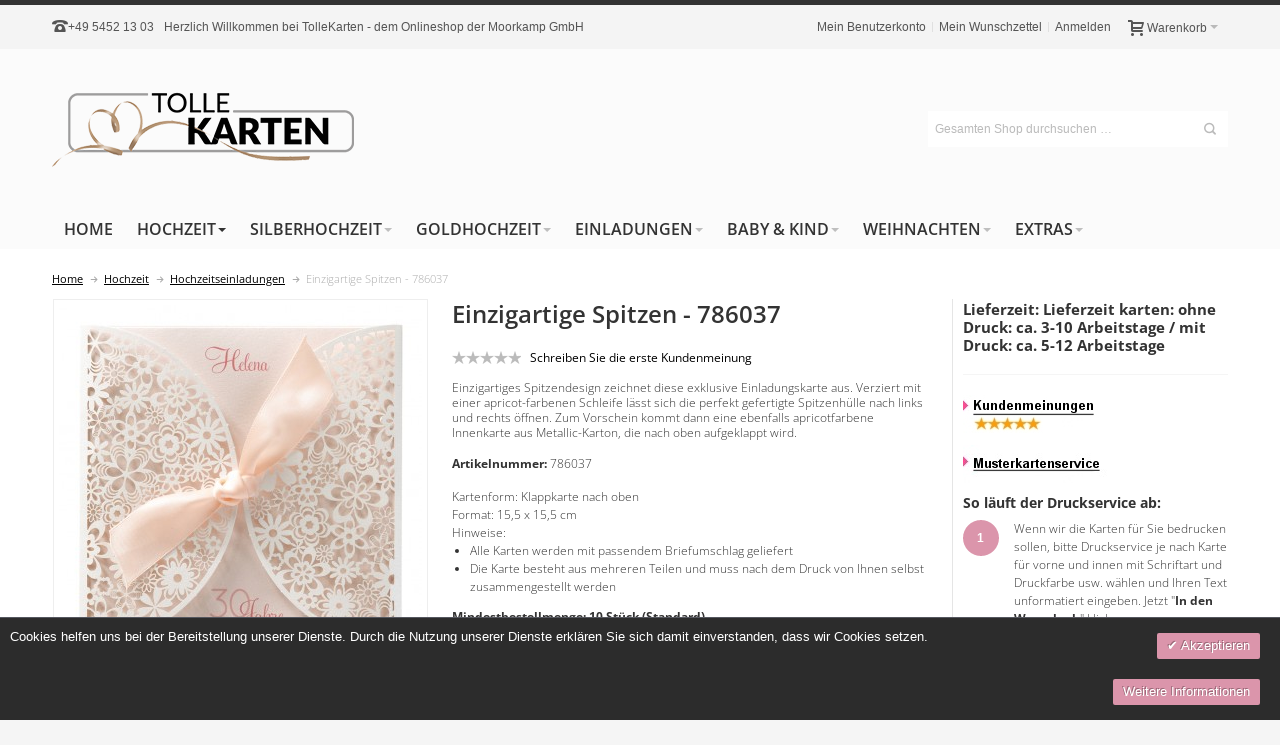

--- FILE ---
content_type: text/html; charset=UTF-8
request_url: https://www.tollekarten.de/hochzeitskarten/hochzeitseinladungen/einzigartige-30-geburtstag-einladungskarte-exklusive-spitzen-786037.html
body_size: 38427
content:
<!DOCTYPE html PUBLIC "-//W3C//DTD XHTML 1.0 Strict//EN" "http://www.w3.org/TR/xhtml1/DTD/xhtml1-strict.dtd">
<html xmlns="http://www.w3.org/1999/xhtml" xml:lang="de" lang="de">
<head>

<meta http-equiv="Content-Type" content="text/html; charset=utf-8" />
<title>TolleKarten Einzigartige Spitzen - 786037</title>
	<meta name="viewport" content="width=device-width, initial-scale=1, maximum-scale=1" />
<meta name="description" content="Außenhülle in feinstem Spitzenmuster mit Schleife und Metallic-Innenkarte in apricot machen die Einzigartigkeit dieser exklusiven Einladungskarte aus." />
<meta name="keywords" content="Einzigartige Spitzen - 786037" />
<meta name="robots" content="INDEX,FOLLOW" />
<link rel="icon" href="https://www.tollekarten.de/media/favicon/default/favicon.jpg" type="image/x-icon" />
<link rel="shortcut icon" href="https://www.tollekarten.de/media/favicon/default/favicon.jpg" type="image/x-icon" />

<!--[if lt IE 7]>
<script type="text/javascript">
//<![CDATA[
    var BLANK_URL = 'https://www.tollekarten.de/js/blank.html';
    var BLANK_IMG = 'https://www.tollekarten.de/js/spacer.gif';
//]]>
</script>
<![endif]-->

<link rel="stylesheet" type="text/css" href="https://www.tollekarten.de/js/calendar/calendar-win2k-1.css" />
<link rel="stylesheet" type="text/css" href="https://www.tollekarten.de/skin/frontend/ultimo/default/css/styles.css" media="all" />
<link rel="stylesheet" type="text/css" href="https://www.tollekarten.de/skin/frontend/base/default/css/widgets.css" media="all" />
<link rel="stylesheet" type="text/css" href="https://www.tollekarten.de/skin/frontend/base/default/css/amasty/ampromo/styles.css" media="all" />
<link rel="stylesheet" type="text/css" href="https://www.tollekarten.de/skin/frontend/base/default/css/magesetup/default.css" media="all" />
<link rel="stylesheet" type="text/css" href="https://www.tollekarten.de/skin/frontend/ultimo/default/css/infortis/_shared/itemslider.css" media="all" />
<link rel="stylesheet" type="text/css" href="https://www.tollekarten.de/skin/frontend/ultimo/default/css/infortis/_shared/generic-nav.css" media="all" />
<link rel="stylesheet" type="text/css" href="https://www.tollekarten.de/skin/frontend/ultimo/default/css/infortis/brands/brands.css" media="all" />
<link rel="stylesheet" type="text/css" href="https://www.tollekarten.de/skin/frontend/ultimo/default/css/infortis/ultra-slideshow/ultra-slideshow.css" media="all" />
<link rel="stylesheet" type="text/css" href="https://www.tollekarten.de/skin/frontend/ultimo/default/css/infortis/_shared/accordion.css" media="all" />
<link rel="stylesheet" type="text/css" href="https://www.tollekarten.de/skin/frontend/ultimo/default/css/infortis/ultra-megamenu/menu.css" media="all" />
<link rel="stylesheet" type="text/css" href="https://www.tollekarten.de/skin/frontend/ultimo/default/css/infortis/ultra-megamenu/menu-accordion.css" media="all" />
<link rel="stylesheet" type="text/css" href="https://www.tollekarten.de/skin/frontend/ultimo/default/css/infortis/ultra-megamenu/menu-dropdown.css" media="all" />
<link rel="stylesheet" type="text/css" href="https://www.tollekarten.de/skin/frontend/ultimo/default/css/infortis/ultra-megamenu/menu-sidebar.css" media="all" />
<link rel="stylesheet" type="text/css" href="https://www.tollekarten.de/skin/frontend/ultimo/default/css/infortis/ultra-megamenu/additional.css" media="all" />
<link rel="stylesheet" type="text/css" href="https://www.tollekarten.de/skin/frontend/base/default/valdecode/cookielaw/css/cookielaw.css" media="all" />
<link rel="stylesheet" type="text/css" href="https://www.tollekarten.de/skin/frontend/ultimo/default/css/styles-infortis.css" media="all" />
<link rel="stylesheet" type="text/css" href="https://www.tollekarten.de/skin/frontend/ultimo/default/css/infortis/_shared/generic-cck.css" media="all" />
<link rel="stylesheet" type="text/css" href="https://www.tollekarten.de/skin/frontend/ultimo/default/css/infortis/_shared/dropdown.css" media="all" />
<link rel="stylesheet" type="text/css" href="https://www.tollekarten.de/skin/frontend/ultimo/default/css/infortis/_shared/itemgrid.css" media="all" />
<link rel="stylesheet" type="text/css" href="https://www.tollekarten.de/skin/frontend/ultimo/default/css/infortis/_shared/tabs.css" media="all" />
<link rel="stylesheet" type="text/css" href="https://www.tollekarten.de/skin/frontend/ultimo/default/css/infortis/_shared/icons.css" media="all" />
<link rel="stylesheet" type="text/css" href="https://www.tollekarten.de/skin/frontend/ultimo/default/css/infortis/_shared/icons-font.css" media="all" />
<link rel="stylesheet" type="text/css" href="https://www.tollekarten.de/skin/frontend/ultimo/default/css/icons-theme.css" media="all" />
<link rel="stylesheet" type="text/css" href="https://www.tollekarten.de/skin/frontend/ultimo/default/css/icons-social.css" media="all" />
<link rel="stylesheet" type="text/css" href="https://www.tollekarten.de/skin/frontend/ultimo/default/css/common.css" media="all" />
<link rel="stylesheet" type="text/css" href="https://www.tollekarten.de/skin/frontend/ultimo/default/css/override-components.css" media="all" />
<link rel="stylesheet" type="text/css" href="https://www.tollekarten.de/skin/frontend/ultimo/default/css/override-modules.css" media="all" />
<link rel="stylesheet" type="text/css" href="https://www.tollekarten.de/skin/frontend/ultimo/default/css/override-theme.css" media="all" />
<link rel="stylesheet" type="text/css" href="https://www.tollekarten.de/skin/frontend/ultimo/default/css/infortis/_shared/grid12.css" media="all" />
<link rel="stylesheet" type="text/css" href="https://www.tollekarten.de/skin/frontend/ultimo/ironshark/css/_config/design_de.css" media="all" />
<link rel="stylesheet" type="text/css" href="https://www.tollekarten.de/skin/frontend/ultimo/ironshark/css/_config/grid_de.css" media="all" />
<link rel="stylesheet" type="text/css" href="https://www.tollekarten.de/skin/frontend/ultimo/ironshark/css/_config/layout_de.css" media="all" />
<link rel="stylesheet" type="text/css" href="https://www.tollekarten.de/skin/frontend/ultimo/default/css/override-config.css" media="all" />
<link rel="stylesheet" type="text/css" href="https://www.tollekarten.de/skin/frontend/ultimo/ironshark/css/custom.css" media="all" />
<link rel="stylesheet" type="text/css" href="https://www.tollekarten.de/skin/frontend/base/default/css/baseprice.css" media="all" />
<link rel="stylesheet" type="text/css" href="https://www.tollekarten.de/skin/frontend/ultimo/default/css/infortis/cloud-zoom/cloud-zoom.css" media="all" />
<link rel="stylesheet" type="text/css" href="https://www.tollekarten.de/skin/frontend/ultimo/default/css/infortis/_shared/colorbox.css" media="all" />
<link rel="stylesheet" type="text/css" href="https://www.tollekarten.de/skin/frontend/ultimo/default/css/print.css" media="print" />
<script type="text/javascript" src="https://www.tollekarten.de/js/prototype/prototype.js"></script>
<script type="text/javascript" src="https://www.tollekarten.de/js/lib/ccard.js"></script>
<script type="text/javascript" src="https://www.tollekarten.de/js/prototype/validation.js"></script>
<script type="text/javascript" src="https://www.tollekarten.de/js/scriptaculous/builder.js"></script>
<script type="text/javascript" src="https://www.tollekarten.de/js/scriptaculous/effects.js"></script>
<script type="text/javascript" src="https://www.tollekarten.de/js/scriptaculous/dragdrop.js"></script>
<script type="text/javascript" src="https://www.tollekarten.de/js/scriptaculous/controls.js"></script>
<script type="text/javascript" src="https://www.tollekarten.de/js/scriptaculous/slider.js"></script>
<script type="text/javascript" src="https://www.tollekarten.de/js/varien/js.js"></script>
<script type="text/javascript" src="https://www.tollekarten.de/js/varien/form.js"></script>
<script type="text/javascript" src="https://www.tollekarten.de/js/mage/translate.js"></script>
<script type="text/javascript" src="https://www.tollekarten.de/js/mage/cookies.js"></script>
<script type="text/javascript" src="https://www.tollekarten.de/js/amasty/ampromo/items.js"></script>
<script type="text/javascript" src="https://www.tollekarten.de/js/infortis/jquery/jquery-1.7.2.min.js"></script>
<script type="text/javascript" src="https://www.tollekarten.de/js/infortis/jquery/jquery-noconflict.js"></script>
<script type="text/javascript" src="https://www.tollekarten.de/js/infortis/jquery/plugins/jquery.owlcarousel.min.js"></script>
<script type="text/javascript" src="https://www.tollekarten.de/js/infortis/jquery/plugins/jquery.easing.min.js"></script>
<script type="text/javascript" src="https://www.tollekarten.de/js/infortis/jquery/plugins/jquery.accordion.min.js"></script>
<script type="text/javascript" src="https://www.tollekarten.de/js/ironshark/individual-options.js"></script>
<script type="text/javascript" src="https://www.tollekarten.de/js/infortis/jquery/plugins/modernizr.custom.min.js"></script>
<script type="text/javascript" src="https://www.tollekarten.de/js/infortis/jquery/plugins/matchMedia.js"></script>
<script type="text/javascript" src="https://www.tollekarten.de/js/infortis/jquery/plugins/matchMedia.addListener.js"></script>
<script type="text/javascript" src="https://www.tollekarten.de/js/infortis/jquery/plugins/enquire.js"></script>
<script type="text/javascript" src="https://www.tollekarten.de/js/infortis/jquery/plugins/jquery.tabs.min.js"></script>
<script type="text/javascript" src="https://www.tollekarten.de/js/infortis/jquery/plugins/imagesloaded.js"></script>
<script type="text/javascript" src="https://www.tollekarten.de/js/varien/product.js"></script>
<script type="text/javascript" src="https://www.tollekarten.de/js/varien/product_options.js"></script>
<script type="text/javascript" src="https://www.tollekarten.de/js/varien/configurable.js"></script>
<script type="text/javascript" src="https://www.tollekarten.de/js/calendar/calendar.js"></script>
<script type="text/javascript" src="https://www.tollekarten.de/js/calendar/calendar-setup.js"></script>
<script type="text/javascript" src="https://www.tollekarten.de/js/infortis/jquery/plugins/jquery.cloudzoom.min.js"></script>
<script type="text/javascript" src="https://www.tollekarten.de/js/infortis/jquery/plugins/jquery.colorbox.min.js"></script>
<script type="text/javascript" src="https://www.tollekarten.de/js/ironshark/app.js"></script>
<script type="text/javascript" src="https://www.tollekarten.de/skin/frontend/ultimo/default/js/app.js"></script>
<link href="https://www.tollekarten.de/rss/catalog/new/store_id/3/" title="Neue Artikel" rel="alternate" type="application/rss+xml" />
<link href="https://www.tollekarten.de/rss/catalog/special/store_id/3/cid/0/" title="Sonderartikel" rel="alternate" type="application/rss+xml" />
<link rel="canonical" href="https://www.tollekarten.de/einzigartige-30-geburtstag-einladungskarte-exklusive-spitzen-786037.html" />
<!--[if IE]>
<link rel="stylesheet" type="text/css" href="https://www.tollekarten.de/skin/frontend/ultimo/default/css/styles-ie.css" media="all" />
<![endif]-->
<!--[if lt IE 7]>
<script type="text/javascript" src="https://www.tollekarten.de/js/lib/ds-sleight.js"></script>
<script type="text/javascript" src="https://www.tollekarten.de/skin/frontend/base/default/js/ie6.js"></script>
<![endif]-->
<!--[if lte IE 7]>
<link rel="stylesheet" type="text/css" href="https://www.tollekarten.de/skin/frontend/ultimo/default/css/styles-ie7.css" media="all" />
<![endif]-->
<!--[if lte IE 8]>
<link rel="stylesheet" type="text/css" href="https://www.tollekarten.de/skin/frontend/ultimo/default/css/styles-ie8.css" media="all" />
<![endif]-->

<script type="text/javascript">
//<![CDATA[
Mage.Cookies.path     = '/';
Mage.Cookies.domain   = '.www.tollekarten.de';
//]]>
</script>

<script type="text/javascript">
//<![CDATA[
optionalZipCountries = ["IQ"];
//]]>
</script>
            <!-- BEGIN GOOGLE UNIVERSAL ANALYTICS CODE -->
        <script type="text/javascript">
        //<![CDATA[
            (function(i,s,o,g,r,a,m){i['GoogleAnalyticsObject']=r;i[r]=i[r]||function(){
            (i[r].q=i[r].q||[]).push(arguments)},i[r].l=1*new Date();a=s.createElement(o),
            m=s.getElementsByTagName(o)[0];a.async=1;a.src=g;m.parentNode.insertBefore(a,m)
            })(window,document,'script','//www.google-analytics.com/analytics.js','ga');

            
ga('create', 'UA-43359198-1', 'auto');
ga('set', 'anonymizeIp', true);
ga('send', 'pageview');
            
        //]]>
        </script>
        <!-- END GOOGLE UNIVERSAL ANALYTICS CODE -->
    <style type="text/css">
									.footer-container2
	{
		background-image: url(https://www.tollekarten.de/media/wysiwyg/infortis/ultimo/_patterns/default/1.png);
	}
		</style><script type="text/javascript">//<![CDATA[
        var Translator = new Translate({"HTML tags are not allowed":"HTML-Tags sind nicht erlaubt","Please select an option.":"Bitte w\u00e4hlen Sie eine Option.","This is a required field.":"Dies ist ein Pflichtfeld.","Please enter a valid number in this field.":"Bitte geben Sie eine g\u00fcltige Nummer in dieses Feld ein.","The value is not within the specified range.":"Der Wert ist nicht innerhalb des erlaubten Bereichs.","Please use numbers only in this field. Please avoid spaces or other characters such as dots or commas.":"Bitte nur Ziffern in diesem Feld verwenden. Vermeiden Sie Leerzeichen oder andere Zeichen (z. B. Punkt oder Komma).","Please use letters only (a-z or A-Z) in this field.":"Bitte nur Buchstaben (a-z oder A-Z) in diesem Feld verwenden.","Please use only letters (a-z), numbers (0-9) or underscore(_) in this field, first character should be a letter.":"Bitte nur Buchstaben (a-z), Ziffern (0-9) oder Unterstriche (_) in diesem Feld verwenden, das erste Zeichen muss ein Buchstabe sein.","Please use only letters (a-z or A-Z) or numbers (0-9) only in this field. No spaces or other characters are allowed.":"Bitte nur Buchstaben (a-z oder A-Z) oder Ziffern (0-9) in diesem Feld verwenden. Leerzeichen oder andere Zeichen sind nicht erlaubt.","Please use only letters (a-z or A-Z) or numbers (0-9) or spaces and # only in this field.":"Bitte nur Buchstaben (a-z oder A-Z), Ziffern (0-9), Leerzeichen oder # f\u00fcr dieses Feld verwenden.","Please enter a valid phone number. For example (123) 456-7890 or 123-456-7890.":"Bitte geben Sie eine g\u00fcltige Telefonnummer ein. Zum Beispiel (123) 456-7890 oder 123-456-7890.","Please enter a valid fax number. For example (123) 456-7890 or 123-456-7890.":"Bitte tragen Sie eine g\u00fcltige Faxnummer ein. Zum Beispiel (123) 456-7890 oder 123-456-7890.","Please enter a valid date.":"Bitte geben Sie ein g\u00fcltiges Datum ein.","The From Date value should be less than or equal to the To Date value.":"Das Startdatum sollte vor dem oder am Enddatum liegen.","Please enter a valid email address. For example johndoe@domain.com.":"Bitte geben Sie eine g\u00fcltige E-Mail-Adresse ein. Zum Beispiel johndoe@domain.de.","Please use only visible characters and spaces.":"Bitte nur sichtbare Zeichen verwenden.","Please enter 7 or more characters. Password should contain both numeric and alphabetic characters.":"Bitte geben Sie 7 oder mehr Zeichen ein. Ein Passwort sollte sowohl aus Ziffern wie aus Buchstaben bestehen.","Please make sure your passwords match.":"Bitte stellen Sie sicher, dass die beiden Passworte identisch sind.","Please enter a valid URL. Protocol is required (http:\/\/, https:\/\/ or ftp:\/\/)":"Bitte geben Sie eine g\u00fcltige URL ein. M\u00f6gliche Protokolle (http:\/\/, https:\/\/ or ftp:\/\/)","Please enter a valid URL. For example http:\/\/www.example.com or www.example.com":"Bitte geben Sie eine g\u00fcltige URL ein. Zum Beispiel http:\/\/www.beispiel.de oder www.beispiel.de","Please enter a valid URL Key. For example \"example-page\", \"example-page.html\" or \"anotherlevel\/example-page\".":"Bitte geben Sie einen g\u00fcltigen URL-Bezeichner ein. Zum Beispiel \"beispiel-seite\", \"beispiel-seite.html\" or \"unterverzeichnis\/beispiel-seite\".","Please enter a valid XML-identifier. For example something_1, block5, id-4.":"Bitte geben Sie einen g\u00fcltigen XML-Identifizierer an. Zum Beispiel irgendetwas_1, block5, id-4.","Please enter a valid social security number. For example 123-45-6789.":"Bitte geben Sie eine g\u00fcltige Sozialversicherungsnummer ein. Zum Beispiel 123-45-6789.","Please enter a valid zip code. For example 90602 or 90602-1234.":"Bitte geben Sie eine g\u00fcltige Postleitzahl ein. Zum Beispiel 21335.","Please enter a valid zip code.":"Bitte geben Sie eine g\u00fcltige Postleitzahl ein.","Please use this date format: dd\/mm\/yyyy. For example 17\/03\/2006 for the 17th of March, 2006.":"Bitte verwenden Sie dieses Datumsformat: tt\/mm\/jjjj. Zum Beispiel 17\/03\/2006 f\u00fcr den 17. M\u00e4rz 2006.","Please enter a valid $ amount. For example $100.00.":"Bitte geben Sie einen g\u00fcltigen Betrag ein. Zum Beispiel 100,00 \u20ac.","Please select one of the above options.":"Bitte w\u00e4hlen Sie eine der oberen Optionen.","Please select one of the options.":"Bitte w\u00e4hlen Sie eine der Optionen.","Please select State\/Province.":"Bitte Land\/Bundesland w\u00e4hlen.","Please enter a number greater than 0 in this field.":"Bitte geben Sie eine Zahl gr\u00f6\u00dfer 0 in dieses Feld ein.","Please enter a number 0 or greater in this field.":"Bitte tragen Sie eine Zahl gr\u00f6\u00dfer\/gleich 0 in dieses Feld ein.","Please enter a valid credit card number.":"Bitte geben Sie eine g\u00fcltige Kreditkartennummer ein.","Credit card number does not match credit card type.":"Kreditkartennummer entspricht nicht Kreditkartentyp.","Card type does not match credit card number.":"Kreditkartenart entspricht nicht der angegeben Kreditkartennummer.","Incorrect credit card expiration date.":"Falsches Kreditkarten Ablaufdatum.","Please enter a valid credit card verification number.":"Bitte tragen Sie eine g\u00fcltige Kreditkarten-Pr\u00fcfnummer ein.","Please use only letters (a-z or A-Z), numbers (0-9) or underscore(_) in this field, first character should be a letter.":"Bitte nur Buchstaben (a-z oder A-Z), Ziffern (0-9) oder Unterstriche (_) in diesem Feld verwenden, das erste Zeichen muss ein Buchstabe sein.","Please input a valid CSS-length. For example 100px or 77pt or 20em or .5ex or 50%.":"Bitte geben Sie eine g\u00fcltige CSS-L\u00e4nge an. Beispielsweise 100px, 77pt, 20em, .5ex oder 50%.","Text length does not satisfy specified text range.":"Textl\u00e4nge ist nicht korrekt.","Please enter a number lower than 100.":"Bitte tragen Sie keine Zahl gr\u00f6\u00dfer\/gleich 100 in dieses Feld ein.","Please select a file":"Bitte w\u00e4hlen Sie eine Datei","Please enter issue number or start date for switch\/solo card type.":"Bitte geben Sie eine Vorgangsnummer oder ein Startdatum switch\/solo Karten an.","Please wait, loading...":"Bitte warten, wird geladen \u2026","This date is a required value.":"Das Datum ist eine ben\u00f6tigte Angabe.","Please enter a valid day (1-%d).":"Bitte geben Sie einen g\u00fcltigen Tag (1-%d) an.","Please enter a valid month (1-12).":"Bitte geben Sie einen g\u00fcltigen Monat (1-12) an.","Please enter a valid year (1900-%d).":"Bitte geben Sie ein g\u00fcltiges Jahr (1900-%d) an.","Please enter a valid full date":"Bitte geben Sie eine vollst\u00e4ndiges, g\u00fcltiges Datum an","Please enter a valid date between %s and %s":"Bitte geben Sie ein g\u00fcltiges Datum zwischen dem %s und %s an","Please enter a valid date equal to or greater than %s":"Bitte geben Sie ein g\u00fcltiges Datum am oder nach dem %s an","Please enter a valid date less than or equal to %s":"Bitte geben Sie ein g\u00fcltiges Datum am oder vor dem %s an","Complete":"Vollst\u00e4ndig","Add Products":"Artikel hinzuf\u00fcgen","Please choose to register or to checkout as a guest":"Bitte registrieren Sie sich, oder gehen Sie als Gast zur Kasse","Your order cannot be completed at this time as there is no shipping methods available for it. Please make necessary changes in your shipping address.":"Ihre Bestellung kann momentan nicht abgeschlossen werden, da keine Versandarten daf\u00fcr verf\u00fcgbar sind.","Please specify shipping method.":"Bitte bestimmen Sie die Versandart.","Your order cannot be completed at this time as there is no payment methods available for it.":"Ihre Bestellung kann momentan nicht abgeschlossen werden, da keine Bezahlmethoden daf\u00fcr verf\u00fcgbar sind.","Please specify payment method.":"Bitte bestimmen Sie die Bezahlmethode.","Add to Cart":"In den Warenkorb","In Stock":"Auf Lager","Out of Stock":"Nicht auf Lager"});
        //]]></script><meta name="google-site-verification" content="BHWY13qAEEqyeVYhGSpgGSFbdMWvVbbiLG1gC3pLXsE" />




<style>



h1,h2,h3,h4{
font-family: 'Open Sans', sans-serif;
font-weight: 600 !important;
font-size:1.5rem !important;
}

body .main.container{
font-family: 'Open Sans', sans-serif;
font-weight: 300;
}



.nav-regular .nav-item.level0 > a{
font-weight: 600 !important;
}

.main.container .inner-container a,
.main.container .inner-container a span{
color:black;
text-decoration:underline;
font-weight:400 !important;}



.products-grid.single-line-name .product-name,
h3.product-name{
font-size:0.95rem !important;}

.product-name a,#narrow-by-list a,
li.level0 > a > span,
#nav .nav-regular .classic > .nav-panel--dropdown > li > a,li.level0 > a,.catalog-category-view .product-image-wrapper a{
text-decoration:none !important;
}

body.catalog-category-view .inner-container a{
text-decoration:none !important;
}

body.catalog-category-view .inner-container #narrow-by-list a span, .minimal-price-link span,
.accordion-style1 a span,.product-primary-column a,.product-primary-column a span,.itemslider-wrapper a{
text-decoration:none !important;
}

.catalog-category-view .sticker-wrapper,
.catalog-category-view .sticker-wrapper .sticker.new,.sticker.new,.sticker-wrapper{
text-decoration: none !important;
color:white !important;
}

a.product-image{
text-decoration: none !important;
}

.grid_seo_home_2do > div h3, .grid_seo_home_2do > div p{
font-size:1.1rem !important;
font-weight:400 !important;}

.sort-by label,.limiter label{
color:#db95ab !important;
}

.main-container .pager a,.main-container .category-desc{
text-decoration: none !important;
}

.main-container .pager a:hover{
color:white !important;
background-color:#db95ab !important;
}

.main-container .view-mode a:hover, .main-container .category-desc:hover{
background-color:#db95ab !important;
color:white !important;
}

#v-cookielaw a{
background-color: #db95ab !important;
background-image: none !important;
border: none !important;
margin: 10px;
}

.main-container .add-to-links a{
text-decoration:none !important;
}

.main-container .add-to-links a span{
color:#ffffff !important;
text-decoration:none !important;
background: #db95ab !important;
}

.main-container .add-to-links a span:hover{
background: #db95ab !important;
color: white !important;
}

.products-grid .shipping-cost-details a{
text-decoration:none !important;
}


#narrow-by-list a > .count,#narrow-by-list a span{
text-decoration: none !important;
}

.catalog-product-view .main-container .add-to-links a span{
color: black !important;
background: none !important;
}

.catalog-product-view .main-container .add-to-links a span:first-child{
background: #eee !important;
}

.catalog-product-view .main-container .add-to-links a:hover span:first-child{
color: white !important;
background: #db95ab !important;
}



</style>



		<link href="https://www.tollekarten.de/skin/frontend/ultimo/ironshark/css/fonts.css" rel="stylesheet" type="text/css" />	
</head>
<body class=" catalog-product-view responsive catalog-product-view product-einzigartige-30-geburtstag-einladungskarte-exklusive-spitzen-786037 categorypath-hochzeitskarten-hochzeitseinladungen-html category-hochzeitseinladungen ">
    <div id="root-wrapper">
<div class="wrapper">
        <noscript>
        <div class="global-site-notice noscript">
            <div class="notice-inner">
                <p>
                    <strong>JavaScript scheint in Ihrem Browser deaktiviert zu sein.</strong><br />
                    Sie müssen JavaScript in Ihrem Browser aktivieren, um alle Funktionen in diesem Shop nutzen zu können.                </p>
            </div>
        </div>
    </noscript>
    <div class="page">
        <div id="top" class="header-container header-regular move-switchers">
<div class="header-container2">
<div class="header-container3">

	<div class="header-top-container">
		<div class="header-top header container clearer">
			<div class="inner-container">

				<div class="left-column">

					
					
											<div class="item item-left block_header_top_left"><div class="hide-below-960" title="Sie haben Fragen - Rufen Sie uns an!"><span class="ic ic-lg ic-phone"></span><a href="tel:+4954521303">+49 5452 13 03</a></div></div>
															<div class="item item-left hide-below-960">
						<p class="welcome-msg">Herzlich Willkommen bei TolleKarten - dem Onlineshop der Moorkamp GmbH </p>
					</div>

				</div> <!-- end: left column -->

				<div class="right-column">

																		<div class="item item-right"><div id="user-menu-wrapper-regular">
	<div id="user-menu" class="user-menu">
		
		
					<div id="mini-cart-wrapper-regular">
<div id="mini-cart" class="mini-cart dropdown is-empty">

    <a href="#header-cart" class="mini-cart-heading dropdown-heading cover skip-link skip-cart">
        <span>
        
            <span class="icon ic ic-cart"></span>
                        <span class="label">Warenkorb</span>
                        <span class="caret">&nbsp;</span>

        </span>
    </a> <!-- end: heading -->
    
                <div id="header-cart" class="mini-cart-content dropdown-content left-hand block block block-cart skip-content skip-content--style">
            <div class="block-content-inner">

                                <div class="empty">Sie haben keine Artikel im Warenkorb.</div>

            </div> <!-- end: inner block -->
        </div> <!-- end: dropdown-content -->
    
</div> <!-- end: mini-cart -->
</div> <!-- end: mini-cart-wrapper-regular -->

		
		
				
		
		
		
				
		
					<div id="account-links-wrapper-regular">
				<div id="header-account" class="top-links links-wrapper-separators-left skip-content skip-content--style">
					<ul class="links">
                        <li class="first" ><a href="https://www.tollekarten.de/customer/account/" title="Mein Benutzerkonto" >Mein Benutzerkonto</a></li>
                                <li ><a href="https://www.tollekarten.de/wishlist/" title="Mein Wunschzettel" >Mein Wunschzettel</a></li>
                                <li class=" last" ><a href="https://www.tollekarten.de/customer/account/login/" title="Anmelden" >Anmelden</a></li>
            </ul>
				</div>
			</div>
		
		
		
	</div> <!-- end: user-menu -->
</div></div>
											
										
										<div id="currency-switcher-wrapper-regular" class="item item-right"></div>
					<div id="lang-switcher-wrapper-regular" class="item item-right"></div>
					
				</div> <!-- end: right column -->

			</div> <!-- end: inner-container -->
		</div> <!-- end: header-top -->
	</div> <!-- end: header-top-container -->

	<div class="header-primary-container">
		<div class="header-primary header container">
			<div class="inner-container">

				
								<div class="hp-blocks-holder skip-links--4">

					
					<!-- Mobile logo -->
					<div class="logo-wrapper--mobile">
						<a class="logo logo--mobile" href="https://www.tollekarten.de/" title="Individuelle Karten & Einladungen für jeden Anlass!">
							<img src="https://www.tollekarten.de/skin/frontend/ultimo/ironshark/images/tolle-karten-logo-small.jpg" alt="Individuelle Karten & Einladungen für jeden Anlass!" />
						</a>
					</div>
					<div class="clearer after-mobile-logo"></div>

					<!-- Skip links -->

											<a href="#header-nav" class="skip-link skip-nav">
							<span class="icon ic ic-menu"></span>
							<span class="label">Menü</span>
						</a>
					
											<a href="#header-search" class="skip-link skip-search">
							<span class="icon ic ic-search"></span>
							<span class="label">Suche</span>
						</a>
					
											<a href="#header-account" class="skip-link skip-account">
							<span class="icon ic ic-user"></span>
							<span class="label">Mein Benutzerkonto</span>
						</a>
					
					
						<!-- Mini cart wrapper for cart and its skip link on mobile devices -->
						<div id="mini-cart-wrapper-mobile"></div>

						<div class="skip-links-clearer clearer"></div>

					<!-- end: Skip links -->

					<!-- Additional containers for elements displayed on mobile devices -->

					
											<div id="user-menu-wrapper-mobile"></div>
					
					
					<!-- Primary columns -->

											<!-- Left column -->
						<div class="hp-block left-column grid12-4">
																															<div class="item"><div class="logo-wrapper logo-wrapper--regular">
			<a class="logo logo--regular" href="https://www.tollekarten.de/" title="Individuelle Karten & Einladungen für jeden Anlass!"><strong>Individuelle Karten & Einladungen für jeden Anlass!</strong><img src="https://www.tollekarten.de/skin/frontend/ultimo/ironshark/images/tolle-karten-logo.png" alt="Individuelle Karten & Einladungen für jeden Anlass!" /></a>
	</div>
</div>
																					</div> <!-- end: left column -->
					
											<!-- Central column -->
						<div class="hp-block central-column grid12-4">
																				</div> <!-- end: central column -->
					
											<!-- Right column -->
						<div class="hp-block right-column grid12-4">
																															<div class="item"><div id="search-wrapper-regular">
    <div id="header-search" class="skip-content skip-content--style search-wrapper">
        <form id="search_mini_form" action="https://www.tollekarten.de/catalogsearch/result/" method="get">
    <div class="form-search">
        <label for="search">Suche:</label>
        <input id="search" type="text" name="q" value="" class="input-text" maxlength="128" />
        <button type="submit" title="Suche" class="button"><span><span>Suche</span></span></button>
        <div id="search_autocomplete" class="search-autocomplete"></div>
        <script type="text/javascript">
        //<![CDATA[
            var searchForm = new Varien.searchForm('search_mini_form', 'search', 'Gesamten Shop durchsuchen …');
            searchForm.initAutocomplete('https://www.tollekarten.de/catalogsearch/ajax/suggest/', 'search_autocomplete');
        //]]>
        </script>
    </div>
</form>
    </div>
</div>
</div>
																					</div> <!-- end: right column -->
										
				</div> <!-- end: hp-blocks-holder -->

			</div> <!-- end: inner-container -->
		</div> <!-- end: header-primary -->
	</div> <!-- end: header-primary-container -->

			
	<div id="header-nav" class="nav-container skip-content sticky-container">
		<div class="nav container clearer">
			<div class="inner-container">
	


	
	
		<div class="mobnav-trigger-wrapper clearer">

			
			<a class="mobnav-trigger" href="#">
				<span class="trigger-icon"><span class="line"></span><span class="line"></span><span class="line"></span></span>
				<span>Menü</span>
			</a>
			
		</div>

	


	
	<ul id="nav" class="nav-regular opt-fx-fade-inout opt-sb0">

		<li id="nav-holder1" class="nav-item level0 level-top nav-holder"></li>
		<li id="nav-holder2" class="nav-item level0 level-top nav-holder"></li>
		<li id="nav-holder3" class="nav-item level0 level-top nav-holder"></li>
	
							<li class="nav-item nav-item--home level0 level-top">
				<a class="level-top" href="https://www.tollekarten.de/"><span>Home</span></a>
			</li>
				
							<li class="nav-item level0 nav-1 active level-top first nav-item--parent classic nav-item--only-subcategories parent"><a href="https://www.tollekarten.de/hochzeitskarten.html" class="level-top"><span>Hochzeit</span><span class="caret">&nbsp;</span></a><span class="opener"></span><ul class="level0 nav-submenu nav-panel--dropdown nav-panel"><li class="nav-item level1 nav-1-1 first classic"><a href="https://www.tollekarten.de/hochzeitskarten/save-the-date-karten.html"><span>Save the date Karten</span></a></li><li class="nav-item level1 nav-1-2 active current classic"><a href="https://www.tollekarten.de/hochzeitskarten/hochzeitseinladungen.html"><span>Hochzeitseinladungen</span></a></li><li class="nav-item level1 nav-1-3 classic"><a href="https://www.tollekarten.de/hochzeitskarten/kirchenheft.html"><span>Kirchenhefte</span></a></li><li class="nav-item level1 nav-1-4 classic"><a href="https://www.tollekarten.de/hochzeitskarten/menuekarten-hochzeit.html"><span>Menükarten</span></a></li><li class="nav-item level1 nav-1-5 classic"><a href="https://www.tollekarten.de/hochzeitskarten/tischkarten-hochzeit.html"><span>Tischkarten</span></a></li><li class="nav-item level1 nav-1-6 classic"><a href="https://www.tollekarten.de/hochzeitskarten/kartensets.html"><span>Kartensets</span></a></li><li class="nav-item level1 nav-1-7 last classic"><a href="https://www.tollekarten.de/hochzeitskarten/danksagungskarten-hochzeit.html"><span>Danksagungskarten</span></a></li></ul></li><li class="nav-item level0 nav-2 level-top nav-item--parent classic nav-item--only-subcategories parent"><a href="https://www.tollekarten.de/silberhochzeit.html" class="level-top"><span>Silberhochzeit</span><span class="caret">&nbsp;</span></a><span class="opener"></span><ul class="level0 nav-submenu nav-panel--dropdown nav-panel"><li class="nav-item level1 nav-2-1 first classic"><a href="https://www.tollekarten.de/silberhochzeit/silberhochzeitseinladungen.html"><span>Silberhochzeitseinladungen</span></a></li><li class="nav-item level1 nav-2-2 classic"><a href="https://www.tollekarten.de/silberhochzeit/danksagungskarten.html"><span>Danksagungskarten</span></a></li><li class="nav-item level1 nav-2-3 classic"><a href="https://www.tollekarten.de/silberhochzeit/tischkarten.html"><span>Tischkarten</span></a></li><li class="nav-item level1 nav-2-4 last classic"><a href="https://www.tollekarten.de/silberhochzeit/menuekarten.html"><span>Menükarten</span></a></li></ul></li><li class="nav-item level0 nav-3 level-top nav-item--parent classic nav-item--only-subcategories parent"><a href="https://www.tollekarten.de/goldhochzeit.html" class="level-top"><span>Goldhochzeit</span><span class="caret">&nbsp;</span></a><span class="opener"></span><ul class="level0 nav-submenu nav-panel--dropdown nav-panel"><li class="nav-item level1 nav-3-1 first classic"><a href="https://www.tollekarten.de/goldhochzeit/goldhochzeitseinladungen.html"><span>Goldhochzeitseinladungen</span></a></li><li class="nav-item level1 nav-3-2 classic"><a href="https://www.tollekarten.de/goldhochzeit/danksagungskarten.html"><span>Danksagungskarten</span></a></li><li class="nav-item level1 nav-3-3 classic"><a href="https://www.tollekarten.de/goldhochzeit/tischkarten.html"><span>Tischkarten</span></a></li><li class="nav-item level1 nav-3-4 last classic"><a href="https://www.tollekarten.de/goldhochzeit/menuekarten.html"><span>Menükarten</span></a></li></ul></li><li class="nav-item level0 nav-4 level-top nav-item--parent classic nav-item--only-subcategories parent"><a href="https://www.tollekarten.de/partyeinladungskarten.html" class="level-top"><span>Einladungen</span><span class="caret">&nbsp;</span></a><span class="opener"></span><ul class="level0 nav-submenu nav-panel--dropdown nav-panel"><li class="nav-item level1 nav-4-1 first classic"><a href="https://www.tollekarten.de/partyeinladungskarten/einladungen-allgemein.html"><span>Einladungskarten</span></a></li><li class="nav-item level1 nav-4-2 nav-item--parent classic nav-item--only-subcategories parent"><a href="https://www.tollekarten.de/partyeinladungskarten/runder-geburtstag.html"><span>Runder Geburtstag</span><span class="caret">&nbsp;</span></a><span class="opener"></span><ul class="level1 nav-submenu nav-panel--dropdown nav-panel"><li class="nav-item level2 nav-4-2-1 first classic"><a href="https://www.tollekarten.de/partyeinladungskarten/runder-geburtstag/einladungskarten-30-geburtstag.html"><span>30.  Geburtstag</span></a></li><li class="nav-item level2 nav-4-2-2 classic"><a href="https://www.tollekarten.de/partyeinladungskarten/runder-geburtstag/einladungskarten-40-geburtstag.html"><span>40. Geburtstag</span></a></li><li class="nav-item level2 nav-4-2-3 classic"><a href="https://www.tollekarten.de/partyeinladungskarten/runder-geburtstag/einladungskarten-50-geburtstag.html"><span>50. Geburtstag</span></a></li><li class="nav-item level2 nav-4-2-4 classic"><a href="https://www.tollekarten.de/partyeinladungskarten/runder-geburtstag/einladungskarten-60-geburtstag.html"><span>60. Geburtstag</span></a></li><li class="nav-item level2 nav-4-2-5 classic"><a href="https://www.tollekarten.de/partyeinladungskarten/runder-geburtstag/einladungskarten-70-geburtstag.html"><span>70. Geburtstag</span></a></li><li class="nav-item level2 nav-4-2-6 classic"><a href="https://www.tollekarten.de/partyeinladungskarten/runder-geburtstag/einladungskarten-75-geburtstag.html"><span>75. Geburtstag</span></a></li><li class="nav-item level2 nav-4-2-7 last classic"><a href="https://www.tollekarten.de/partyeinladungskarten/runder-geburtstag/einladungskarten-80-geburtstag.html"><span>80. Geburtstag</span></a></li></ul></li><li class="nav-item level1 nav-4-3 classic"><a href="https://www.tollekarten.de/partyeinladungskarten/menuekarten-geburtstag.html"><span>Menükarten</span></a></li><li class="nav-item level1 nav-4-4 last classic"><a href="https://www.tollekarten.de/partyeinladungskarten/tischkarten-geburtstag.html"><span>Tischkarten</span></a></li></ul></li><li class="nav-item level0 nav-5 level-top nav-item--parent classic nav-item--only-subcategories parent"><a href="https://www.tollekarten.de/baby-und-kind.html" class="level-top"><span>Baby &amp; Kind</span><span class="caret">&nbsp;</span></a><span class="opener"></span><ul class="level0 nav-submenu nav-panel--dropdown nav-panel"><li class="nav-item level1 nav-5-1 first classic"><a href="https://www.tollekarten.de/baby-und-kind/geburtskarten.html"><span>Geburtskarten</span></a></li><li class="nav-item level1 nav-5-2 simple nav-item--only-subcategories parent"><a href="https://www.tollekarten.de/baby-und-kind/konfirmationskarten.html"><span>Konfirmationskarten</span><span class="caret">&nbsp;</span></a><span class="opener"></span><ul class="level1 nav-submenu nav-panel"><li class="nav-item level2 nav-5-2-1 first classic"><a href="https://www.tollekarten.de/baby-und-kind/konfirmationskarten/einladungskarten-konfirmation.html"><span>Einladungskarten Konfirmation</span></a></li><li class="nav-item level2 nav-5-2-2 classic"><a href="https://www.tollekarten.de/baby-und-kind/konfirmationskarten/menuekarten-konfirmation.html"><span>Menükarten Konfirmation</span></a></li><li class="nav-item level2 nav-5-2-3 last classic"><a href="https://www.tollekarten.de/baby-und-kind/konfirmationskarten/tischkarten-konfirmation.html"><span>Tischkarten zur Konfirmation</span></a></li></ul></li><li class="nav-item level1 nav-5-3 last simple nav-item--only-subcategories parent"><a href="https://www.tollekarten.de/baby-und-kind/kommunionskarten.html"><span>Kommunionskarten</span><span class="caret">&nbsp;</span></a><span class="opener"></span><ul class="level1 nav-submenu nav-panel"><li class="nav-item level2 nav-5-3-4 first classic"><a href="https://www.tollekarten.de/baby-und-kind/kommunionskarten/einladungskarten-kommunion.html"><span>Einladungskarten Kommunion</span></a></li><li class="nav-item level2 nav-5-3-5 classic"><a href="https://www.tollekarten.de/baby-und-kind/kommunionskarten/menuekarten-kommunion.html"><span>Menükarten für die Kommunion</span></a></li><li class="nav-item level2 nav-5-3-6 last classic"><a href="https://www.tollekarten.de/baby-und-kind/kommunionskarten/tischkarten-kommunion.html"><span>Tischkarten zur Kommunion</span></a></li></ul></li></ul></li><li class="nav-item level0 nav-6 level-top nav-item--parent classic nav-item--only-subcategories parent"><a href="https://www.tollekarten.de/weihnachten.html" class="level-top"><span>Weihnachten</span><span class="caret">&nbsp;</span></a><span class="opener"></span><ul class="level0 nav-submenu nav-panel--dropdown nav-panel"><li class="nav-item level1 nav-6-1 first simple nav-item--only-subcategories parent"><a href="https://www.tollekarten.de/weihnachten/weihnachtskarten.html"><span>Alle Weihnachtskarten</span><span class="caret">&nbsp;</span></a><span class="opener"></span><ul class="level1 nav-submenu nav-panel"><li class="nav-item level2 nav-6-1-1 first classic"><a href="https://www.tollekarten.de/weihnachten/weihnachtskarten/firmen-weihnachtskarten.html"><span>Ausgewählte Firmen Weihnachtskarten</span></a></li><li class="nav-item level2 nav-6-1-2 classic"><a href="https://www.tollekarten.de/weihnachten/weihnachtskarten/neujahrskarten.html"><span>Neujahrskarten für 2026</span></a></li><li class="nav-item level2 nav-6-1-3 last nav-item--parent classic nav-item--only-subcategories parent"><a href="https://www.tollekarten.de/weihnachten/weihnachtskarten/spendenkarten.html"><span>Spendenkarten</span><span class="caret">&nbsp;</span></a><span class="opener"></span><ul class="level2 nav-submenu nav-panel--dropdown nav-panel"><li class="nav-item level3 nav-6-1-3-1 first classic"><a href="https://www.tollekarten.de/weihnachten/weihnachtskarten/spendenkarten/alle-spendenkarten.html"><span>Alle Spendenkarten</span></a></li><li class="nav-item level3 nav-6-1-3-2 classic"><a href="https://www.tollekarten.de/weihnachten/weihnachtskarten/spendenkarten/aktion-mensch-hilft.html"><span>Aktion Deutschland Hilft</span></a></li><li class="nav-item level3 nav-6-1-3-3 classic"><a href="https://www.tollekarten.de/weihnachten/weihnachtskarten/spendenkarten/spendenkarten-herzenswuensche.html"><span>Herzenswünsche e.V.</span></a></li><li class="nav-item level3 nav-6-1-3-4 classic"><a href="https://www.tollekarten.de/weihnachten/weihnachtskarten/spendenkarten/peter-maffay-stiftung-spendenweihnachtskarten.html"><span>Peter Maffay Stiftung</span></a></li><li class="nav-item level3 nav-6-1-3-5 classic"><a href="https://www.tollekarten.de/weihnachten/weihnachtskarten/spendenkarten/spendenkarten-kindernothilfe.html"><span>Kindernothilfe</span></a></li><li class="nav-item level3 nav-6-1-3-6 classic"><a href="https://www.tollekarten.de/weihnachten/weihnachtskarten/spendenkarten/spendenkarten-deutsche-krebshilfe.html"><span>Deutsche Krebshilfe</span></a></li><li class="nav-item level3 nav-6-1-3-7 classic"><a href="https://www.tollekarten.de/weihnachten/weihnachtskarten/spendenkarten/spendenkarten-deutsche-kinderkrebshilfe.html"><span>Stiftung Deutsche Kinderkrebshilfe</span></a></li><li class="nav-item level3 nav-6-1-3-8 last classic"><a href="https://www.tollekarten.de/weihnachten/weihnachtskarten/spendenkarten/spendenkarten-rtl-wir-helfen-kindern.html"><span>RTL - Wir helfen Kindern e.V.</span></a></li></ul></li></ul></li><li class="nav-item level1 nav-6-2 last classic"><a href="https://www.tollekarten.de/weihnachten/grusstexte-weihnachtskarten.html"><span>Texte für Weihnachtskarten</span></a></li></ul></li><li class="nav-item level0 nav-7 level-top last nav-item--parent classic nav-item--only-subcategories parent"><a href="#" class="level-top no-click"><span>Extras</span><span class="caret">&nbsp;</span></a><span class="opener"></span><ul class="level0 nav-submenu nav-panel--dropdown nav-panel"><li class="nav-item level1 nav-7-1 first classic"><a href="https://www.tollekarten.de/service/coronagrusskarten.html"><span>Zuspruchskarten Corona</span></a></li><li class="nav-item level1 nav-7-2 classic"><a href="https://www.tollekarten.de/service/wandkalender.html"><span>Wandkalender</span></a></li><li class="nav-item level1 nav-7-3 classic"><a href="https://www.tollekarten.de/service/texte.html"><span>Einladungstexte</span></a></li><li class="nav-item level1 nav-7-4 classic"><a href="https://www.tollekarten.de/service/hochzeitsgedichte.html"><span>Hochzeitsgedichte</span></a></li><li class="nav-item level1 nav-7-5 classic"><a href="https://www.tollekarten.de/service/geburtstagsgedichte.html"><span>Geburtstagsgedichte</span></a></li><li class="nav-item level1 nav-7-6 classic"><a href="https://www.tollekarten.de/service/kundenmeinungen.html"><span>Kundenmeinungen</span></a></li><li class="nav-item level1 nav-7-7 last classic"><a href="https://www.tollekarten.de/service/musterkarten-bestellen.html"><span>Musterkarten bestellen</span></a></li></ul></li>			
						
						
	</ul>
	<div class="nav-border-bottom"></div>



	
	<script type="text/javascript">
	//<![CDATA[



		var MegaMenu = {

			mobileMenuThreshold: 860			, bar: jQuery('#nav')
			, panels: null
			, mobnavTriggerWrapper: null
			, itemSelector: 'li'
			, panelSelector: '.nav-panel'
			, openerSelector: '.opener'
			, isTouchDevice: ('ontouchstart' in window) || (navigator.msMaxTouchPoints > 0)
			, ddDelayIn: 50
			, ddDelayOut: 200
			, ddAnimationDurationIn: 50
			, ddAnimationDurationOut: 200

			, init : function()
			{
				MegaMenu.panels = MegaMenu.bar.find(MegaMenu.panelSelector);
				MegaMenu.mobnavTriggerWrapper = jQuery('.mobnav-trigger-wrapper');
			}

			, initDualMode : function()
			{
				MegaMenu.init();

				if (jQuery('#nav-holders-wrapper-mobile').length)
				{
					MegaMenu.hookToModeChange(); //Hook to events only if necessary (if holders wrapper exists)
				}

				MegaMenu.bar.accordion(MegaMenu.panelSelector, MegaMenu.openerSelector, MegaMenu.itemSelector);
				if (jQuery(window).width() >= MegaMenu.mobileMenuThreshold)
				{
					MegaMenu.cleanUpAfterMobileMenu(); //Required for IE8
				}

				enquire
					.register('screen and (max-width: ' + (MegaMenu.mobileMenuThreshold - 1) + 'px)', {
						match: MegaMenu.activateMobileMenu,
						unmatch: MegaMenu.cleanUpAfterMobileMenu
					})
					.register('screen and (min-width: ' + MegaMenu.mobileMenuThreshold + 'px)', {
						deferSetup: true,
						setup: MegaMenu.cleanUpAfterMobileMenu,
						match: MegaMenu.activateRegularMenu,
						unmatch: MegaMenu.prepareMobileMenu
					});
			}

			, initMobileMode : function()
			{
				MegaMenu.init();
				MegaMenu.bar.accordion(MegaMenu.panelSelector, MegaMenu.openerSelector, MegaMenu.itemSelector);
				MegaMenu.activateMobileMenu();
			}

			, activateMobileMenu : function()
			{
				MegaMenu.mobnavTriggerWrapper.show();
				MegaMenu.bar.addClass('nav-mobile acco').removeClass('nav-regular');

				jQuery(document).trigger("activate-mobile-menu"); ///
			}

			, activateRegularMenu : function() //Default state
			{
				MegaMenu.bar.addClass('nav-regular').removeClass('nav-mobile acco');
				MegaMenu.mobnavTriggerWrapper.hide();

				jQuery(document).trigger("activate-regular-menu"); ///
			}

			, cleanUpAfterMobileMenu : function()
			{
								MegaMenu.panels.css('display', '');
			}

			, prepareMobileMenu : function()
			{
								MegaMenu.panels.hide();

								MegaMenu.bar.find('.item-active').each( function() {
					jQuery(this).children('.nav-panel').show();
				});
			}

			, hookToModeChange : function()
			{
				//Move holders to temporary container
				jQuery(document).on('activate-mobile-menu', function(e, data) {

					//Important: move in inverted order
					jQuery('#nav-holders-wrapper-mobile').prepend(jQuery('#nav-holder1, #nav-holder2, #nav-holder3'));

				}); //end: on event

				//Move holders back to the menu bar
				jQuery(document).on('activate-regular-menu', function(e, data) {

					//Move holders back to the menu only if holders are NOT in the menu yet.
					//Important: needed on initialization of the menu in regular mode.
					if (jQuery('#nav-holder1').parent().is('#nav') === false)
					{
						//Important: move in inverted order
						jQuery('#nav').prepend(jQuery('#nav-holder1, #nav-holder2, #nav-holder3'));
					}

				}); //end: on event
			}

		}; //end: MegaMenu



		
					MegaMenu.initDualMode();
		
		//Toggle mobile menu
		jQuery('a.mobnav-trigger').on('click', function(e) {
			e.preventDefault();
			if (jQuery(this).hasClass('active'))
			{
				MegaMenu.bar.removeClass('show');
				jQuery(this).removeClass('active');
			}
			else
			{
				MegaMenu.bar.addClass('show');
				jQuery(this).addClass('active');					
			}
		});

	


		
		jQuery(function($) {

			var menubar = MegaMenu.bar;

						menubar.on('click', '.no-click', function(e) {
				e.preventDefault();
			});

						menubar.on('mouseenter', 'li.parent.level0', function() {
				
				if (false === menubar.hasClass('nav-mobile'))
				{
					var item = $(this);
					var dd = item.children('.nav-panel');

					var itemPos = item.position();
					var ddPos = { left: itemPos.left, top: itemPos.top + item.height() };
					if (dd.hasClass('full-width')) { ddPos.left = 0; }

															dd.removeClass('tmp-full-width');

									var ddConOffset = menubar.offset().left;
					var outermostCon = $(window);
				
					var outermostContainerWidth = outermostCon.width();
					var ddOffset = ddConOffset + ddPos.left;
					var ddWidth = dd.outerWidth();

										if ((ddOffset + ddWidth) > outermostContainerWidth)
					{
												var diff = (ddOffset + ddWidth) - outermostContainerWidth;
						var ddPosLeft_NEW = ddPos.left - diff;

												var ddOffset_NEW = ddOffset - diff;

												if (ddOffset_NEW < 0)
						{
														dd.addClass('tmp-full-width');
							ddPos.left = 0;
						}
						else
						{
														ddPos.left = ddPosLeft_NEW;
						}
					}
					
					dd
						.css({
							'left' : ddPos.left + 'px',
							'top'  : ddPos.top + 'px'
						})
						.stop(true, true).delay(MegaMenu.ddDelayIn).fadeIn(MegaMenu.ddAnimationDurationIn, "easeOutCubic");
				}

			}).on('mouseleave', 'li.parent.level0', function() {
				
				if (false === menubar.hasClass('nav-mobile'))
				{
					$(this).children(".nav-panel")
					.stop(true, true).delay(MegaMenu.ddDelayOut).fadeOut(MegaMenu.ddAnimationDurationOut, "easeInCubic");
				}

			}); //end: menu top-level dropdowns

		}); //end: on document ready

		jQuery(window).on("load", function() {

			var menubar = MegaMenu.bar;

			if (MegaMenu.isTouchDevice)
			{
				menubar.on('click', 'a', function(e) {

					link = jQuery(this);
					if (!menubar.hasClass('nav-mobile') && link.parent().hasClass('nav-item--parent'))
					{
						if (!link.hasClass('ready'))
						{
							e.preventDefault();
							menubar.find('.ready').removeClass('ready');
							link.parents('li').children('a').addClass('ready');
						}
					}

				}); //end: on click
			} //end: if isTouchDevice

		}); //end: on load

	


	//]]>
	</script>

</div> <!-- end: inner-container -->
		</div> <!-- end: nav -->
	</div> <!-- end: nav-container -->	
</div> <!-- end: header-container3 -->
</div> <!-- end: header-container2 -->
</div> <!-- end: header-container -->




<script type="text/javascript">
//<![CDATA[

		
		var SmartHeader = {

			mobileHeaderThreshold : 770
			, rootContainer : jQuery('.header-container')

			, init : function()
			{
				enquire.register('(max-width: ' + (SmartHeader.mobileHeaderThreshold - 1) + 'px)', {
					match: SmartHeader.moveElementsToMobilePosition,
					unmatch: SmartHeader.moveElementsToRegularPosition
				});
			}

			, activateMobileHeader : function()
			{
				SmartHeader.rootContainer.addClass('header-mobile').removeClass('header-regular');
			}

			, activateRegularHeader : function()
			{
				SmartHeader.rootContainer.addClass('header-regular').removeClass('header-mobile');
			}

			, moveElementsToMobilePosition : function()
			{
				SmartHeader.activateMobileHeader();

				//Move cart
				jQuery('#mini-cart-wrapper-mobile').prepend(jQuery('#mini-cart'));

			
							//Move User Menu
				jQuery('#user-menu-wrapper-mobile').prepend(jQuery('#user-menu'));
			
			
				//Reset active state
				jQuery('.skip-active').removeClass('skip-active');
				
				//Disable dropdowns
				jQuery('#mini-cart').removeClass('dropdown');
				jQuery('#mini-compare').removeClass('dropdown');

				//Clean up after dropdowns: reset the "display" property
				jQuery('#header-cart').css('display', '');
				jQuery('#header-compare').css('display', '');

			}

			, moveElementsToRegularPosition : function()
			{
				SmartHeader.activateRegularHeader();

				//Move cart
				jQuery('#mini-cart-wrapper-regular').prepend(jQuery('#mini-cart'));

			
							//Move User Menu
				jQuery('#user-menu-wrapper-regular').prepend(jQuery('#user-menu'));
			
			
				//Reset active state
				jQuery('.skip-active').removeClass('skip-active');

				//Enable dropdowns
				jQuery('#mini-cart').addClass('dropdown');
				jQuery('#mini-compare').addClass('dropdown');
			}

		}; //end: SmartHeader

		//Important: mobile header code must be executed before sticky header code
		SmartHeader.init();

		jQuery(function($) {

			//Skip Links
			var skipContents = $('.skip-content');
			var skipLinks = $('.skip-link');

			skipLinks.on('click', function (e) {
				e.preventDefault();

				var self = $(this);
				var target = self.attr('href');

				//Get target element
				var elem = $(target);

				//Check if stub is open
				var isSkipContentOpen = elem.hasClass('skip-active') ? 1 : 0;

				//Hide all stubs
				skipLinks.removeClass('skip-active');
				skipContents.removeClass('skip-active');

				//Toggle stubs
				if (isSkipContentOpen) {
					self.removeClass('skip-active');
				} else {
					self.addClass('skip-active');
					elem.addClass('skip-active');
				}
			});

		}); //end: on document ready

	


		
		jQuery(function($) {

			var StickyHeader = {

				stickyThreshold : 860 
				, isSticky : false
				, isSuspended : false
				, headerContainer : $('.header-container')
				, stickyContainer : $('.sticky-container')	//.nav-container
				, stickyContainerOffsetTop : 55 //Position of the bottom edge of the sticky container relative to the viewport
				, requiredRecalculation : false //Flag: required recalculation of the position of the bottom edge of the sticky container

				, calculateStickyContainerOffsetTop : function()
				{
					//Calculate the position of the bottom edge of the sticky container relative to the viewport
					StickyHeader.stickyContainerOffsetTop = 
						StickyHeader.stickyContainer.offset().top + StickyHeader.stickyContainer.outerHeight();

					//Important: disable flag
					StickyHeader.requiredRecalculation = false;
				}

				, init : function()
				{
					StickyHeader.hookToActivatedDeactivated(); //Important: call before activateSticky is called
					StickyHeader.calculateStickyContainerOffsetTop();
					StickyHeader.applySticky();
					StickyHeader.hookToScroll();
					StickyHeader.hookToResize();

					if (StickyHeader.stickyThreshold > 0)
					{
						enquire.register('(max-width: ' + (StickyHeader.stickyThreshold - 1) + 'px)', {
							match: StickyHeader.suspendSticky,
							unmatch: StickyHeader.unsuspendSticky
						});
					}
				}

				, applySticky : function()
				{
					if (StickyHeader.isSuspended) return;

					//If recalculation required
					if (StickyHeader.requiredRecalculation)
					{
						//Important: recalculate only when header is not sticky
						if (!StickyHeader.isSticky)
						{
							StickyHeader.calculateStickyContainerOffsetTop();
						}
					}

					var viewportOffsetTop = $(window).scrollTop();
					if (viewportOffsetTop > StickyHeader.stickyContainerOffsetTop)
					{
						if (!StickyHeader.isSticky)
						{
							StickyHeader.activateSticky();
						}
					}
					else
					{
						if (StickyHeader.isSticky)
						{
							StickyHeader.deactivateSticky();
						}
					}
				}

				, activateSticky : function()
				{
					var stickyContainerHeight = StickyHeader.stickyContainer.outerHeight();
					var originalHeaderHeight = StickyHeader.headerContainer.css('height');

					//Compensate the change of the header height after the sticky container was removed from its normal position
					StickyHeader.headerContainer.css('height', originalHeaderHeight);

					//Trigger even just before making the header sticky
					$(document).trigger("sticky-header-before-activated");

					//Make the header sticky
					StickyHeader.headerContainer.addClass('sticky-header');
					StickyHeader.isSticky = true;

					//Effect
					StickyHeader.stickyContainer.css('margin-top', '-' + stickyContainerHeight + 'px').animate({'margin-top': '0'}, 200, 'easeOutCubic');
					//StickyHeader.stickyContainer.css('opacity', '0').animate({'opacity': '1'}, 300, 'easeOutCubic');
				}

				, deactivateSticky : function()
				{
					//Remove the compensation of the header height change
					StickyHeader.headerContainer.css('height', '');

					StickyHeader.headerContainer.removeClass('sticky-header');
					StickyHeader.isSticky = false;

					$(document).trigger("sticky-header-deactivated");
				}

				, suspendSticky : function()
				{
					StickyHeader.isSuspended = true;

					//Deactivate sticky header.
					//Important: call method only when sticky header is actually active.
					if (StickyHeader.isSticky)
					{
						StickyHeader.deactivateSticky();
					}
				}

				, unsuspendSticky : function()
				{
					StickyHeader.isSuspended = false;

					//Activate sticky header.
					//Important: call applySticky instead of activateSticky to check if activation is needed.
					StickyHeader.applySticky();
				}

				, hookToScroll : function()
				{
					$(window).on("scroll", StickyHeader.applySticky);
				}

				, hookToScrollDeferred : function()
				{
					var windowScrollTimeout;
					$(window).on("scroll", function() {
						clearTimeout(windowScrollTimeout);
						windowScrollTimeout = setTimeout(function() {
							StickyHeader.applySticky();
						}, 50);
					});
				}

				, hookToResize : function()
				{
					$(window).on('themeResize', function(e) {

						//Require recalculation
						StickyHeader.requiredRecalculation = true;

						//Remove the compensation of the header height change
						StickyHeader.headerContainer.css('height', '');
					});
				}

				, hookToActivatedDeactivated : function()
				{
					//Move elements to sticky header
					$(document).on('sticky-header-before-activated', function(e, data) {

						//Move mini cart to sticky header but only if mini cart is NOT yet inside the holder
						//(if parent of parent doesn't have class "nav-holder").
						if (jQuery('#mini-cart').parent().parent().hasClass('nav-holder') === false)
						{
							jQuery('#nav-holder1').prepend(jQuery('#mini-cart'));
						}

						//Move mini compare to sticky header but only if mini compare is NOT yet inside the holder
						//(if parent of parent doesn't have class "nav-holder").
						if (jQuery('#mini-compare').parent().parent().hasClass('nav-holder') === false)
						{
							jQuery('#nav-holder2').prepend(jQuery('#mini-compare'));
						}

					}); //end: on event

					//Move elements from sticky header to normal position
					$(document).on('sticky-header-deactivated', function(e, data) {

						//Move mini cart back to the regular container but only if mini cart is directly inside the holder
						if (jQuery('#mini-cart').parent().hasClass('nav-holder'))
						{
							jQuery('#mini-cart-wrapper-regular').prepend(jQuery('#mini-cart'));
						}

						//Move mini compare back to the regular container but only if mini compare is directly inside the holder
						if (jQuery('#mini-compare').parent().hasClass('nav-holder'))
						{
							jQuery('#mini-compare-wrapper-regular').prepend(jQuery('#mini-compare'));
						}

					}); //end: on event
				}

			}; //end: StickyHeader

			StickyHeader.init();

		}); //end: on document ready

	
//]]>
</script>
        <div class="main-container col1-layout">
            <div class="main-top-container"></div>
            <div class="main container">
                <div class="inner-container">
                    <div class="breadcrumbs">
    <ul>
                                    <li class="home" itemscope itemtype="http://data-vocabulary.org/Breadcrumb">
                    <a href="https://www.tollekarten.de/" title="Zur Startseite" itemprop="url"><span itemprop="title">Home</span></a>
            
                                <span class="sep"></span>
                                
                </li>
                                    <li class="category121" itemscope itemtype="http://data-vocabulary.org/Breadcrumb">
                    <a href="https://www.tollekarten.de/hochzeitskarten.html" title="" itemprop="url"><span itemprop="title">Hochzeit</span></a>
            
                                <span class="sep"></span>
                                
                </li>
                                    <li class="category122" itemscope itemtype="http://data-vocabulary.org/Breadcrumb">
                    <a href="https://www.tollekarten.de/hochzeitskarten/hochzeitseinladungen.html" title="" itemprop="url"><span itemprop="title">Hochzeitseinladungen</span></a>
            
                                <span class="sep"></span>
                                
                </li>
                                    <li class="product">
                    <span class="last-crumb">Einzigartige Spitzen - 786037</span>
            
                                
                </li>
            </ul>
</div>
                    <div class="preface"></div>
                    <div class="col-main">
                                                <div style="clear: both;"></div>

<script type="text/javascript">
	var optionsPrice = new Product.OptionsPrice({"productId":"1392","priceFormat":{"pattern":"%s\u00a0\u20ac","precision":2,"requiredPrecision":2,"decimalSymbol":",","groupSymbol":".","groupLength":3,"integerRequired":1},"includeTax":"true","showIncludeTax":true,"showBothPrices":false,"productPrice":2.99,"productOldPrice":2.99,"priceInclTax":2.99,"priceExclTax":2.9900000000000007,"skipCalculate":0,"defaultTax":19,"currentTax":19,"idSuffix":"_clone","oldPlusDisposition":0,"plusDisposition":0,"plusDispositionTax":0,"oldMinusDisposition":0,"minusDisposition":0,"tierPrices":[],"tierPricesInclTax":[]});
	var productId = 1392;
</script>
<div id="messages_product_view"></div>
<div class="product-view nested-container" itemscope itemtype="http://schema.org/Product">

	<form action="https://www.tollekarten.de/checkout/cart/add/uenc/aHR0cHM6Ly93d3cudG9sbGVrYXJ0ZW4uZGUvaG9jaHplaXRza2FydGVuL2hvY2h6ZWl0c2VpbmxhZHVuZ2VuL2VpbnppZ2FydGlnZS0zMC1nZWJ1cnRzdGFnLWVpbmxhZHVuZ3NrYXJ0ZS1leGtsdXNpdmUtc3BpdHplbi03ODYwMzcuaHRtbA,,/product/1392/form_key/Sck9cUShfbnBvfva/" method="post" id="product_addtocart_form" enctype="multipart/form-data">

		<input name="form_key" type="hidden" value="Sck9cUShfbnBvfva" />
		<div class="no-display">
			<input type="hidden" name="product" value="1392" />
			<input type="hidden" name="related_product" id="related-products-field" value="" />
		</div>

		<div class="product-img-column grid12-4">

			



<div class="img-box img-box-style1">


        
                
        <p class="product-image zoom-inside" style="max-width: 363px;">
        
            <a  href="https://www.tollekarten.de/media/catalog/product/cache/3/image/650x/040ec09b1e35df139433887a97daa66f/7/8/786037de.jpg"
                class="cloud-zoom product-image-gallery"                 id="zoom1"
                rel="position:'inside',showTitle:false,lensOpacity:0.5,smoothMove:3,zoomWidth:427,zoomHeight:275,adjustX:0,adjustY:0">

                <img id="image-main"                     class="gallery-image visible"                     src="https://www.tollekarten.de/media/catalog/product/cache/3/image/363x/040ec09b1e35df139433887a97daa66f/7/8/786037de.jpg"
                    alt="Vorderseite"
                    title="Vorderseite"
                    itemprop="image" />
            </a>
            
                                            <a id="zoom-btn" class="lightbox-group zoom-btn-small" href="https://www.tollekarten.de/media/catalog/product/cache/3/image/650x/040ec09b1e35df139433887a97daa66f/7/8/786037de.jpg" title="Vorderseite">Zoom</a>
                
                    </p>
    
    



        <div class="more-images slider-arrows3 itemslider-thumbnails count-2">
        <div id="itemslider-zoom" class="thumbnails slides">
        
                        
                                                                    <div class="item" >
                        <a href="https://www.tollekarten.de/media/catalog/product/cache/3/image/650x/040ec09b1e35df139433887a97daa66f/7/8/786037de.jpg" class="cloud-zoom-gallery lightbox-group" title="Vorderseite"
                            rel="useZoom:'zoom1', smallImage: 'https://www.tollekarten.de/media/catalog/product/cache/3/image/363x/040ec09b1e35df139433887a97daa66f/7/8/786037de.jpg'">
                                                            <img src="https://www.tollekarten.de/media/catalog/product/cache/3/thumbnail/65x/040ec09b1e35df139433887a97daa66f/7/8/786037de.jpg" alt="Vorderseite"/>
                                                    </a>
                    </div>
                                                                                    <div class="item" >
                        <a href="https://www.tollekarten.de/media/catalog/product/cache/3/image/650x/040ec09b1e35df139433887a97daa66f/7/8/786037de_2.jpg" class="cloud-zoom-gallery lightbox-group" title="Innenseite"
                            rel="useZoom:'zoom1', smallImage: 'https://www.tollekarten.de/media/catalog/product/cache/3/image/363x/040ec09b1e35df139433887a97daa66f/7/8/786037de_2.jpg'">
                                                            <img src="https://www.tollekarten.de/media/catalog/product/cache/3/thumbnail/65x/040ec09b1e35df139433887a97daa66f/7/8/786037de_2.jpg" alt="Innenseite"/>
                                                    </a>
                    </div>
                                    
                </div>
    </div> <!-- end: more-images -->
</div> <!-- end: img-box -->



		<script type="text/javascript">
        jQuery(function($) {

        	//Zoom button for main image
        	$zoomButton = $("#zoom-btn");
            
            //Init lightbox
            $(".lightbox-group").colorbox({
			                rel:		'lightbox-group',
			                opacity:	0.5,
                speed:		300,
                current:	'image {current} of {total}',
                previous: '',
                next: '',
                close: '' //No comma here
				, maxWidth:'95%', maxHeight:'95%'			});
			
			//Product thumbnails - remove first one from gallery, it's already included in gallery by "zoom" button
							$(".cloud-zoom-gallery").first().removeClass("cboxElement");
						
			//Remove clicked thumbnail from gallery, it's already included in gallery by "zoom" button
			$(".cloud-zoom-gallery").click(function() {
				$zoomButton
					.attr('href', $(this).attr('href'))
					.attr('title', $(this).attr('title'));
			
									//First add gallery class to all thumbnails
					$(".cloud-zoom-gallery").each(function() {
						$(this).addClass("cboxElement");
					});
					$(this).removeClass("cboxElement");
							});

			//On image change
			$(document).on('product-media-manager-image-updated', function(e, data) {

				var img = data.img;

				//Add new image's URL to the zoom button's href attribute
				$zoomButton.attr('href', img.attr('src'));
				$zoomButton.attr('title', '');

									$(".cloud-zoom-gallery").each(function() {
						$(this).addClass("cboxElement");
					});
				
			}); //end: on event
            
        });
    </script>

<script type="text/javascript">
//<![CDATA[

    jQuery(function($) {

        var $cz = $('.cloud-zoom');
        var czInstance = $('.cloud-zoom').data('zoom');

        //On image change
        $(document).on('product-media-manager-image-updated', function(e, data) {

            var img = data.img;

            czInstance.destroy();

            //Add new image's URL to the CloudZoom element's href attribute
            $cz.attr('href', img.attr('src'));

            //Remove mousetrap
            var $mt = $('.mousetrap');
            $mt.unbind();
            $mt.remove();
            $mt = null;

            //Reinitialize CloudZoom
            $cz.CloudZoom();

        }); //end: on event

        //On resize
        var t;
        $(window).resize(function() {
            clearTimeout(t); 
            t = setTimeout(function() {

                czInstance.destroy();

                //Remove mousetrap and other elements
                var $mt = $('.mousetrap');
                $mt.unbind();
                $mt.remove();
                $mt = null;
                $('.cloud-zoom-lens').remove();
                $('#cloud-zoom-big').remove();

                //Reinitialize CloudZoom
                $cz.CloudZoom();

            }, 200);
        });

            var owl = $('#itemslider-zoom');
        owl.owlCarousel({

            mouseDrag: false,

        
                    itemsCustom: [ [0, 1], [219, 2] ],
            responsiveRefreshRate: 50,
        
                    slideSpeed: 200,
        
                    scrollPerPage: true,
        
                    autoPlay: 5000,
        
            stopOnHover: true,

                    rewindNav: true,
            rewindSpeed: 600,
        
            pagination: false,
            navigation: true,
            navigationText: false

        }); //end: owl
    
    });
//]]>
</script>

						
		</div>
		
		<div class="product-primary-column product-shop grid12-5">

			<div class="product-name">
				<h1 itemprop="name">Einzigartige Spitzen - 786037</h1>
			</div>
			
			    <div class="ratings no-rating">
        <div class="rating-box">
            <div class="rating" style="width:0%"></div>
        </div>
        <p class="rating-links">
            <a id="goto-reviews-form" href="#review-form">Schreiben Sie die erste Kundenmeinung</a>
        </p>
    </div>

							<div class="short-description"><div class="std" itemprop="description">Einzigartiges Spitzendesign zeichnet diese exklusive Einladungskarte aus. Verziert mit einer apricot-farbenen Schleife lässt sich die perfekt gefertigte Spitzenhülle nach links und rechts öffnen. Zum Vorschein kommt dann eine ebenfalls apricotfarbene Innenkarte aus Metallic-Karton, die nach oben aufgeklappt wird.</div></div>
			
			
			
												<div class="sku">
						<span class="label">Artikelnummer: </span>
						<span class="value">786037</span>
					</div>
								<meta itemprop="productID" content="sku:786037" />			
						
							<div class="extrahint-wrapper">

                                                <div>
                <span class="label">Kartenform: </span>
                <span class="value">
                                            Klappkarte nach oben                                    </span>
            </div>
                                <div>
                <span class="label">Format: </span>
                <span class="value">
                                            15,5 x 15,5 cm                                    </span>
            </div>
                                <div>
                <span class="label">Hinweise: </span>
                <span class="value">
                                            <ul class="disc">
<li>Alle Karten werden mit passendem Briefumschlag  geliefert</li>
<li> Die Karte besteht aus mehreren Teilen und muss nach dem Druck von Ihnen selbst zusammengestellt werden</li>
</ul>                                    </span>
            </div>
                                                                        
<div class="widget widget-static-block"><b>Mindestbestellmenge: 10 Stück (Standard)</b><br>
Wählen Sie bitte den <b>Druckservice</b>, wenn wir die Karten gestalten und drucken sollen.
</div>
</div>
			
			<div itemprop="offers" itemscope itemtype="http://schema.org/Offer">
				<div class="product-type-data">
    <p class="delivery-time">
        Lieferzeit: Lieferzeit karten: ohne Druck: ca. 3-10 Arbeitstage / mit Druck: ca. 5-12 Arbeitstage    </p>
    <div class="add-to-cart left-side">
                    <div class="qty-wrapper">
                <label for="qty">Menge</label>
                <input type="text" name="qty" id="qty" maxlength="12" value="10" title="Menge" class="input-text qty" />
            </div>
            </div>
<div class="price-box">
                                                                <span class="regular-price" id="product-price-1392">
                                            <span class="price">2,99 €</span>                                    </span>
                        
        </div>                        <span class="tax-details">Inkl. 19% USt.<span class="tax-separator">, </span><span class="shipping-cost-details">zzgl. <a href="https://www.tollekarten.de/lieferung">Versandkosten</a></span></span>
                <div class="baseprice-box">
	<span class="baseprice-label-1392"></span>
</div></div>
								<meta itemprop="priceCurrency" content="EUR" /><meta itemprop="price" content="2.5126050420168" />			</div> 
			
													
							<div class="action-box clearer">
					<ul class="add-to-links">

	<li>
        <a class="link-wishlist feature feature-icon-hover first" href="https://www.tollekarten.de/wishlist/index/add/product/1392/form_key/Sck9cUShfbnBvfva/" onclick="productAddToCartForm.submitLight(this, this.href); return false;" title="Auf den Wunschzettel">
			<span class="ic ic-heart ib icon-color-productview"></span>
			<span class="label">Auf den Wunschzettel</span>
		</a>
	</li>

</ul>				</div>
			
			
			
			
		</div> <!-- end: product-shop -->
		
		
			<div class="product-secondary-column grid12-3 custom-sidebar-right">
				<div class="inner">

					
					
					
					
					<div class="container_product_secondary_2 std block_product_secondary_bottom"><p></p>
<p><a href="https://www.tollekarten.de/service/kundenmeinungen.html" title="Im neuen Fenster: Kundenmeinungen lesen" target="_blank"><img src="https://www.tollekarten.de/media/wysiwyg/kundensterne.jpg" /></a></p>
<p><a href="https://www.tollekarten.de/service/musterkarten-bestellen.html" title="Im neuen Fenster: Musterkarten bestellen" target="_blank"><img src="https://www.tollekarten.de/media/wysiwyg/musterkartenservice.jpg" /></a></p>
<p></p>
<h5>So l&auml;uft der Druckservice ab:</h5>
<div class="feature feature-icon-hover indent first"><span class="ib ic ic-char">1</span>
<p class="no-margin">Wenn wir die Karten f&uuml;r Sie bedrucken sollen, bitte Druckservice je nach Karte f&uuml;r vorne und innen mit Schriftart und Druckfarbe usw. w&auml;hlen und Ihren Text unformatiert eingeben. Jetzt "<strong>In den Warenkorb</strong>" klicken.</p>
</div>
<div class="feature feature-icon-hover indent"><span class="ib ic ic-char">2</span>
<p class="no-margin ">Mit unserer Auftragsbest&auml;tigung erhalten Sie die geplante Terminierung</p>
</div>
<div class="feature feature-icon-hover indent"><span class="ib ic ic-char">3</span>
<p class="no-margin ">Nach Zahlungseingang beginnen wir mit der Gestaltung der Druckvorlage und schicken Ihnen diese per Mail als PDF zu</p>
</div>
<div class="feature feature-icon-hover indent"><span class="ib ic ic-char">4</span>
<p class="no-margin ">Falls &Auml;nderungen erforderlich, bekommen Sie ein neues PDF zur Pr&uuml;fung</p>
</div>
<div class="feature feature-icon-hover indent"><span class="ib ic ic-char">5</span>
<p class="no-margin ">Erst <strong>nach Ihrer Druckfreigabe</strong> wird die Fertigstellung fest eingeplant und gedruckt.</p>
</div>
<!-- Social bookmarks from http://www.addthis.com/get/sharing  -->
<p></p>
<!-- AddThis Button BEGIN -->
<div class="feature-wrapper top-border margin-bottom">
<div class="addthis_toolbox addthis_default_style "></div>
<script src="http://s7.addthis.com/js/300/addthis_widget.js#pubid=xa-5054e6c6502d114f" type="text/javascript"></script>
</div>
<!-- AddThis Button END -->
<p></p></div>
					<div class="block_product_replace_related"><div class="block">
	<div class="block-title">
		<strong><span>Gestaltung der Karten</span></strong>
	</div>

	<p style="background-color: #eee; padding:10px; margin-bottom:10px; margin-top:10px;">
		Bei uns müssen <b>NICHT SIE</b> die Karten gestalten!<br><br>
Zerbrechen Sie sich also nicht den Kopf darüber – das sehen wir als unsere Aufgabe!
Wenn Sie uns damit  beauftragen möchten, füllen Sie einfach die Felder zum Druckservice aus – dann ist das Gestalten inklusive.
Ebenso beinhaltet dieser Service einen Korrekturabzug per Mail zur Prüfung und Druckfreigabe.

	</p>
	
</div></div>
				</div>
			</div> <!-- end: product-secondary-column -->

		
									<div class="box-additional grid12-9">
					<div class="container2-wrapper"><div class="product-options" id="product-options-wrapper">
    <script type="text/javascript">
//<![CDATA[
var DateOption = Class.create({

    getDaysInMonth: function(month, year)
    {
        var curDate = new Date();
        if (!month) {
            month = curDate.getMonth();
        }
        if (2 == month && !year) { // leap year assumption for unknown year
            return 29;
        }
        if (!year) {
            year = curDate.getFullYear();
        }
        return 32 - new Date(year, month - 1, 32).getDate();
    },

    reloadMonth: function(event)
    {
        var selectEl = event.findElement();
        var idParts = selectEl.id.split("_");
        if (idParts.length != 3) {
            return false;
        }
        var optionIdPrefix = idParts[0] + "_" + idParts[1];
        var month = parseInt($(optionIdPrefix + "_month").value);
        var year = parseInt($(optionIdPrefix + "_year").value);
        var dayEl = $(optionIdPrefix + "_day");

        var days = this.getDaysInMonth(month, year);

        //remove days
        for (var i = dayEl.options.length - 1; i >= 0; i--) {
            if (dayEl.options[i].value > days) {
                dayEl.remove(dayEl.options[i].index);
            }
        }

        // add days
        var lastDay = parseInt(dayEl.options[dayEl.options.length-1].value);
        for (i = lastDay + 1; i <= days; i++) {
            this.addOption(dayEl, i, i);
        }
    },

    addOption: function(select, text, value)
    {
        var option = document.createElement('OPTION');
        option.value = value;
        option.text = text;

        if (select.options.add) {
            select.options.add(option);
        } else {
            select.appendChild(option);
        }
    }
});
dateOption = new DateOption();
//]]>
</script>

    <script type="text/javascript">
    //<![CDATA[
    var optionFileUpload = {
        productForm : $('product_addtocart_form'),
        formAction : '',
        formElements : {},
        upload : function(element){
            this.formElements = this.productForm.select('input', 'select', 'textarea', 'button');
            this.removeRequire(element.readAttribute('id').sub('option_', ''));

            template = '<iframe id="upload_target" name="upload_target" style="width:0; height:0; border:0;"><\/iframe>';

            Element.insert($('option_'+element.readAttribute('id').sub('option_', '')+'_uploaded_file'), {after: template});

            this.formAction = this.productForm.action;

            var baseUrl = 'https://www.tollekarten.de/catalog/product/upload/';
            var urlExt = 'option_id/'+element.readAttribute('id').sub('option_', '');

            this.productForm.action = parseSidUrl(baseUrl, urlExt);
            this.productForm.target = 'upload_target';
            this.productForm.submit();
            this.productForm.target = '';
            this.productForm.action = this.formAction;
        },
        removeRequire : function(skipElementId){
            for(var i=0; i<this.formElements.length; i++){
                if (this.formElements[i].readAttribute('id') != 'option_'+skipElementId+'_file' && this.formElements[i].type != 'button') {
                    this.formElements[i].disabled='disabled';
                }
            }
        },
        addRequire : function(skipElementId){
            for(var i=0; i<this.formElements.length; i++){
                if (this.formElements[i].readAttribute('name') != 'options_'+skipElementId+'_file' && this.formElements[i].type != 'button') {
                    this.formElements[i].disabled='';
                }
            }
        },
        uploadCallback : function(data){
            this.addRequire(data.optionId);
            $('upload_target').remove();

            if (data.error) {

            } else {
                $('option_'+data.optionId+'_uploaded_file').value = data.fileName;
                $('option_'+data.optionId+'_file').value = '';
                $('option_'+data.optionId+'_file').hide();
                $('option_'+data.optionId+'').hide();
                template = '<div id="option_'+data.optionId+'_file_box"><a href="#"><img src="var/options/'+data.fileName+'" alt=""><\/a><a href="#" onclick="optionFileUpload.removeFile('+data.optionId+')" title="Remove file" \/>Remove file<\/a>';

                Element.insert($('option_'+data.optionId+'_uploaded_file'), {after: template});
            }
        },
        removeFile : function(optionId)
        {
            $('option_'+optionId+'_uploaded_file').value= '';
            $('option_'+optionId+'_file').show();
            $('option_'+optionId+'').show();

            $('option_'+optionId+'_file_box').remove();
        }
    }
    var optionTextCounter = {
        count : function(field,cntfield,maxlimit){
            if (field.value.length > maxlimit){
                field.value = field.value.substring(0, maxlimit);
            } else {
                cntfield.innerHTML = maxlimit - field.value.length;
            }
        }
    }

    Product.Options = Class.create();
    Product.Options.prototype = {
        initialize : function(config) {
            this.config = config;
            this.reloadPrice();
            document.observe("dom:loaded", this.reloadPrice.bind(this));
        },
        reloadPrice : function() {
            var config = this.config;
            var skipIds = [];
            $$('body .product-custom-option').each(function(element){
                var optionId = 0;
                element.name.sub(/[0-9]+/, function(match){
                    optionId = parseInt(match[0], 10);
                });
                if (config[optionId]) {
                    var configOptions = config[optionId];
                    var curConfig = {price: 0};
                    if (element.type == 'checkbox' || element.type == 'radio') {
                        if (element.checked) {
                            if (typeof configOptions[element.getValue()] != 'undefined') {
                                curConfig = configOptions[element.getValue()];
                            }
                        }
                    } else if(element.hasClassName('datetime-picker') && !skipIds.include(optionId)) {
                        dateSelected = true;
                        $$('.product-custom-option[id^="options_' + optionId + '"]').each(function(dt){
                            if (dt.getValue() == '') {
                                dateSelected = false;
                            }
                        });
                        if (dateSelected) {
                            curConfig = configOptions;
                            skipIds[optionId] = optionId;
                        }
                    } else if(element.type == 'select-one' || element.type == 'select-multiple') {
                        if ('options' in element) {
                            $A(element.options).each(function(selectOption){
                                if ('selected' in selectOption && selectOption.selected) {
                                    if (typeof(configOptions[selectOption.value]) != 'undefined') {
                                        curConfig = configOptions[selectOption.value];
                                    }
                                }
                            });
                        }
                    } else {
                        if (element.getValue().strip() != '') {
                            curConfig = configOptions;
                        }
                    }
                    if(element.type == 'select-multiple' && ('options' in element)) {
                        $A(element.options).each(function(selectOption) {
                            if (('selected' in selectOption) && typeof(configOptions[selectOption.value]) != 'undefined') {
                                if (selectOption.selected) {
                                    curConfig = configOptions[selectOption.value];
                                } else {
                                    curConfig = {price: 0};
                                }
                                optionsPrice.addCustomPrices(optionId + '-' + selectOption.value, curConfig);
                                optionsPrice.reload();
                            }
                        });
                    } else {
                        optionsPrice.addCustomPrices(element.id || optionId, curConfig);
                        optionsPrice.reload();
                    }
                }
            });
        }
    }
    function validateOptionsCallback(elmId, result) {
        var container = $(elmId).up('ul.options-list');
        if (result == 'failed') {
            container.removeClassName('validation-passed');
            container.addClassName('validation-failed');
        } else {
            container.removeClassName('validation-failed');
            container.addClassName('validation-passed');
        }
    }
    var opConfig = new Product.Options({"8302":{"73382":{"price":26,"oldPrice":26,"priceValue":"26.0000","type":"absolute","excludeTax":21.84873949579832,"includeTax":26},"73383":{"price":29.5,"oldPrice":29.5,"priceValue":"29.5000","type":"absolute","excludeTax":24.789915966386555,"includeTax":29.5},"73384":{"price":33,"oldPrice":33,"priceValue":"33.0000","type":"absolute","excludeTax":27.73109243697479,"includeTax":33},"73385":{"price":36.5,"oldPrice":36.5,"priceValue":"36.5000","type":"absolute","excludeTax":30.672268907563026,"includeTax":36.5},"73386":{"price":40,"oldPrice":40,"priceValue":"40.0000","type":"absolute","excludeTax":33.61344537815126,"includeTax":40},"73387":{"price":43.5,"oldPrice":43.5,"priceValue":"43.5000","type":"absolute","excludeTax":36.554621848739494,"includeTax":43.5},"73388":{"price":47,"oldPrice":47,"priceValue":"47.0000","type":"absolute","excludeTax":39.49579831932773,"includeTax":47},"73389":{"price":50.5,"oldPrice":50.5,"priceValue":"50.5000","type":"absolute","excludeTax":42.436974789915965,"includeTax":50.5},"73390":{"price":54,"oldPrice":54,"priceValue":"54.0000","type":"absolute","excludeTax":45.378151260504204,"includeTax":54},"73391":{"price":57.5,"oldPrice":57.5,"priceValue":"57.5000","type":"absolute","excludeTax":48.319327731092436,"includeTax":57.5},"73392":{"price":61.5,"oldPrice":61.5,"priceValue":"61.5000","type":"absolute","excludeTax":51.680672268907564,"includeTax":61.5},"73393":{"price":64.5,"oldPrice":64.5,"priceValue":"64.5000","type":"absolute","excludeTax":54.20168067226891,"includeTax":64.5},"73394":{"price":71,"oldPrice":71,"priceValue":"71.0000","type":"absolute","excludeTax":59.66386554621849,"includeTax":71},"73395":{"price":79,"oldPrice":79,"priceValue":"79.0000","type":"absolute","excludeTax":66.38655462184875,"includeTax":79}},"8301":{"73368":{"price":49,"oldPrice":49,"priceValue":"49.0000","type":"absolute","excludeTax":41.1764705882353,"includeTax":49},"73369":{"price":52.5,"oldPrice":52.5,"priceValue":"52.5000","type":"absolute","excludeTax":44.11764705882353,"includeTax":52.5},"73370":{"price":56,"oldPrice":56,"priceValue":"56.0000","type":"absolute","excludeTax":47.05882352941177,"includeTax":56},"73371":{"price":59.5,"oldPrice":59.5,"priceValue":"59.5000","type":"absolute","excludeTax":50,"includeTax":59.5},"73372":{"price":63,"oldPrice":63,"priceValue":"63.0000","type":"absolute","excludeTax":52.94117647058823,"includeTax":63},"73373":{"price":66.5,"oldPrice":66.5,"priceValue":"66.5000","type":"absolute","excludeTax":55.88235294117647,"includeTax":66.5},"73374":{"price":70,"oldPrice":70,"priceValue":"70.0000","type":"absolute","excludeTax":58.82352941176471,"includeTax":70},"73375":{"price":73.5,"oldPrice":73.5,"priceValue":"73.5000","type":"absolute","excludeTax":61.76470588235294,"includeTax":73.5},"73376":{"price":77,"oldPrice":77,"priceValue":"77.0000","type":"absolute","excludeTax":64.70588235294117,"includeTax":77},"73377":{"price":80.5,"oldPrice":80.5,"priceValue":"80.5000","type":"absolute","excludeTax":67.64705882352942,"includeTax":80.5},"73378":{"price":84.5,"oldPrice":84.5,"priceValue":"84.5000","type":"absolute","excludeTax":71.00840336134453,"includeTax":84.5},"73379":{"price":87.5,"oldPrice":87.5,"priceValue":"87.5000","type":"absolute","excludeTax":73.52941176470588,"includeTax":87.5},"73380":{"price":94,"oldPrice":94,"priceValue":"94.0000","type":"absolute","excludeTax":78.99159663865547,"includeTax":94},"73381":{"price":99.5,"oldPrice":99.5,"priceValue":"99.5000","type":"absolute","excludeTax":83.61344537815125,"includeTax":99.5}},"8307":{"73444":{"price":10,"oldPrice":10,"priceValue":"10.0000","type":"absolute","excludeTax":8.403361344537815,"includeTax":10},"73443":{"price":18,"oldPrice":18,"priceValue":"18.0000","type":"absolute","excludeTax":15.126050420168067,"includeTax":18},"73445":{"price":35,"oldPrice":35,"priceValue":"35.0000","type":"absolute","excludeTax":29.411764705882355,"includeTax":35},"73442":{"price":40,"oldPrice":40,"priceValue":"40.0000","type":"absolute","excludeTax":33.61344537815126,"includeTax":40}},"8309":{"73446":{"price":10,"oldPrice":10,"priceValue":"10.0000","type":"absolute","excludeTax":8.403361344537815,"includeTax":10},"73447":{"price":20,"oldPrice":20,"priceValue":"20.0000","type":"absolute","excludeTax":16.80672268907563,"includeTax":20}},"8306":{"73404":{"price":0,"oldPrice":0,"priceValue":"0.0000","type":"absolute","excludeTax":0,"includeTax":0},"73405":{"price":0,"oldPrice":0,"priceValue":"0.0000","type":"absolute","excludeTax":0,"includeTax":0},"73406":{"price":0,"oldPrice":0,"priceValue":"0.0000","type":"absolute","excludeTax":0,"includeTax":0},"73407":{"price":0,"oldPrice":0,"priceValue":"0.0000","type":"absolute","excludeTax":0,"includeTax":0},"73408":{"price":0,"oldPrice":0,"priceValue":"0.0000","type":"absolute","excludeTax":0,"includeTax":0},"73409":{"price":0,"oldPrice":0,"priceValue":"0.0000","type":"absolute","excludeTax":0,"includeTax":0},"73410":{"price":0,"oldPrice":0,"priceValue":"0.0000","type":"absolute","excludeTax":0,"includeTax":0},"73411":{"price":0,"oldPrice":0,"priceValue":"0.0000","type":"absolute","excludeTax":0,"includeTax":0},"73412":{"price":0,"oldPrice":0,"priceValue":"0.0000","type":"absolute","excludeTax":0,"includeTax":0},"73413":{"price":0,"oldPrice":0,"priceValue":"0.0000","type":"absolute","excludeTax":0,"includeTax":0},"73414":{"price":0,"oldPrice":0,"priceValue":"0.0000","type":"absolute","excludeTax":0,"includeTax":0},"73415":{"price":0,"oldPrice":0,"priceValue":"0.0000","type":"absolute","excludeTax":0,"includeTax":0},"73416":{"price":0,"oldPrice":0,"priceValue":"0.0000","type":"absolute","excludeTax":0,"includeTax":0},"73417":{"price":0,"oldPrice":0,"priceValue":"0.0000","type":"absolute","excludeTax":0,"includeTax":0},"73418":{"price":0,"oldPrice":0,"priceValue":"0.0000","type":"absolute","excludeTax":0,"includeTax":0},"73419":{"price":0,"oldPrice":0,"priceValue":"0.0000","type":"absolute","excludeTax":0,"includeTax":0},"73420":{"price":0,"oldPrice":0,"priceValue":"0.0000","type":"absolute","excludeTax":0,"includeTax":0},"73421":{"price":0,"oldPrice":0,"priceValue":"0.0000","type":"absolute","excludeTax":0,"includeTax":0},"73422":{"price":0,"oldPrice":0,"priceValue":"0.0000","type":"absolute","excludeTax":0,"includeTax":0},"73423":{"price":0,"oldPrice":0,"priceValue":"0.0000","type":"absolute","excludeTax":0,"includeTax":0},"73424":{"price":0,"oldPrice":0,"priceValue":"0.0000","type":"absolute","excludeTax":0,"includeTax":0},"73425":{"price":0,"oldPrice":0,"priceValue":"0.0000","type":"absolute","excludeTax":0,"includeTax":0},"73426":{"price":0,"oldPrice":0,"priceValue":"0.0000","type":"absolute","excludeTax":0,"includeTax":0},"73427":{"price":0,"oldPrice":0,"priceValue":"0.0000","type":"absolute","excludeTax":0,"includeTax":0},"73428":{"price":0,"oldPrice":0,"priceValue":"0.0000","type":"absolute","excludeTax":0,"includeTax":0},"73429":{"price":0,"oldPrice":0,"priceValue":"0.0000","type":"absolute","excludeTax":0,"includeTax":0},"73430":{"price":0,"oldPrice":0,"priceValue":"0.0000","type":"absolute","excludeTax":0,"includeTax":0},"73431":{"price":0,"oldPrice":0,"priceValue":"0.0000","type":"absolute","excludeTax":0,"includeTax":0},"73432":{"price":0,"oldPrice":0,"priceValue":"0.0000","type":"absolute","excludeTax":0,"includeTax":0},"73433":{"price":0,"oldPrice":0,"priceValue":"0.0000","type":"absolute","excludeTax":0,"includeTax":0},"73434":{"price":0,"oldPrice":0,"priceValue":"0.0000","type":"absolute","excludeTax":0,"includeTax":0},"73435":{"price":0,"oldPrice":0,"priceValue":"0.0000","type":"absolute","excludeTax":0,"includeTax":0},"73436":{"price":0,"oldPrice":0,"priceValue":"0.0000","type":"absolute","excludeTax":0,"includeTax":0},"73437":{"price":0,"oldPrice":0,"priceValue":"0.0000","type":"absolute","excludeTax":0,"includeTax":0},"73438":{"price":0,"oldPrice":0,"priceValue":"0.0000","type":"absolute","excludeTax":0,"includeTax":0},"73439":{"price":0,"oldPrice":0,"priceValue":"0.0000","type":"absolute","excludeTax":0,"includeTax":0},"73440":{"price":0,"oldPrice":0,"priceValue":"0.0000","type":"absolute","excludeTax":0,"includeTax":0},"73441":{"price":0,"oldPrice":0,"priceValue":"0.0000","type":"absolute","excludeTax":0,"includeTax":0}},"8305":{"73396":{"price":0,"oldPrice":0,"priceValue":"0.0000","type":"absolute","excludeTax":0,"includeTax":0},"73397":{"price":0,"oldPrice":0,"priceValue":"0.0000","type":"absolute","excludeTax":0,"includeTax":0},"73398":{"price":0,"oldPrice":0,"priceValue":"0.0000","type":"absolute","excludeTax":0,"includeTax":0},"73399":{"price":0,"oldPrice":0,"priceValue":"0.0000","type":"absolute","excludeTax":0,"includeTax":0},"73400":{"price":0,"oldPrice":0,"priceValue":"0.0000","type":"absolute","excludeTax":0,"includeTax":0},"73401":{"price":0,"oldPrice":0,"priceValue":"0.0000","type":"absolute","excludeTax":0,"includeTax":0},"73402":{"price":0,"oldPrice":0,"priceValue":"0.0000","type":"absolute","excludeTax":0,"includeTax":0},"73403":{"price":0,"oldPrice":0,"priceValue":"0.0000","type":"absolute","excludeTax":0,"includeTax":0}},"8303":{"price":0,"oldPrice":0,"priceValue":"0.0000","type":"absolute","excludeTax":0,"includeTax":0},"8304":{"price":0,"oldPrice":0,"priceValue":"0.0000","type":"absolute","excludeTax":0,"includeTax":0},"8308":{"price":0,"oldPrice":0,"priceValue":"0.0000","type":"absolute","excludeTax":0,"includeTax":0}});
    //]]>
    </script>
    <dl>
            
<dt><label data-option-id="8302">[Druckservice A] - Auswahl Druckservice für Namen/Datum auf Vorderseite des Innenblattes</label></dt>
<dd>
    <div class="input-box">
        <select name="options[8302]" id="select_8302" class=" product-custom-option-absolute" title=""  ><option value="" >-- Bitte wählen --</option><option value="73382"  price="26" >ab 1 Stück +26,00 €  </option><option value="73383"  price="29.5" >ab 41 Stück +29,50 €  </option><option value="73384"  price="33" >ab 51 Stück +33,00 €  </option><option value="73385"  price="36.5" >ab 61 Stück +36,50 €  </option><option value="73386"  price="40" >ab 71 Stück +40,00 €  </option><option value="73387"  price="43.5" >ab 81 Stück +43,50 €  </option><option value="73388"  price="47" >ab 91 Stück +47,00 €  </option><option value="73389"  price="50.5" >ab 101 Stück +50,50 €  </option><option value="73390"  price="54" >ab 111 Stück +54,00 €  </option><option value="73391"  price="57.5" >ab 121 Stück +57,50 €  </option><option value="73392"  price="61.5" >ab 131 Stück +61,50 €  </option><option value="73393"  price="64.5" >ab 151 Stück +64,50 €  </option><option value="73394"  price="71" >ab 171 Stück +71,00 €  </option><option value="73395"  price="79" >ab 201 - 220 Stück +79,00 €  </option></select>            </div>
</dd>
            
<dt><label data-option-id="8301">[Druckservice B] - Auswahl Druckservice für Innenseite</label></dt>
<dd>
    <div class="input-box">
        <select name="options[8301]" id="select_8301" class=" product-custom-option-absolute" title=""  ><option value="" >-- Bitte wählen --</option><option value="73368"  price="49" >ab 1 Stück +49,00 €  </option><option value="73369"  price="52.5" >ab 41 Stück +52,50 €  </option><option value="73370"  price="56" >ab 51 Stück +56,00 €  </option><option value="73371"  price="59.5" >ab 61 Stück +59,50 €  </option><option value="73372"  price="63" >ab 71 Stück +63,00 €  </option><option value="73373"  price="66.5" >ab 81 Stück +66,50 €  </option><option value="73374"  price="70" >ab 91 Stück +70,00 €  </option><option value="73375"  price="73.5" >ab 101 Stück +73,50 €  </option><option value="73376"  price="77" >ab 111 Stück +77,00 €  </option><option value="73377"  price="80.5" >ab 121 Stück +80,50 €  </option><option value="73378"  price="84.5" >ab 131 Stück +84,50 €  </option><option value="73379"  price="87.5" >ab 151 Stück +87,50 €  </option><option value="73380"  price="94" >ab 171 Stück +94,00 €  </option><option value="73381"  price="99.5" >ab 201 - 220 Stück +99,50 €  </option></select>            </div>
</dd>
            
<dt><label data-option-id="8307">Nur bei anderer Sprache als deutsch</label></dt>
<dd>
    <div class="input-box">
        <select name="options[8307]" id="select_8307" class=" product-custom-option-absolute" title=""  ><option value="" >-- Bitte wählen --</option><option value="73444"  price="10" >schwizerdütsch, letzeburgisch, englisch +10,00 €  </option><option value="73443"  price="18" >italienisch, französisch, spanisch, portugiesisch +18,00 €  </option><option value="73445"  price="35" >türkisch, osteuropäisch +35,00 €  </option><option value="73442"  price="40" >griechisch, kyrillisch +40,00 €  </option></select>            </div>
</dd>
            
<dt><label data-option-id="8309">[Textversion] - Mehr als 1 Textversion</label></dt>
<dd>
    <div class="input-box">
        <select name="options[8309]" id="select_8309" class=" product-custom-option-absolute" title=""  ><option value="" >-- Bitte wählen --</option><option value="73446"  price="10" >2 Textversionen +10,00 €  </option><option value="73447"  price="20" >3 Textversionen +20,00 €  </option></select>            </div>
</dd>
            
<dt><label data-option-id="8306">[Schriftart Typ Standard] - Schriftart</label></dt>
<dd>
    <div class="input-box">
        <select name="options[8306]" id="select_8306" class=" product-custom-option-absolute" title=""  ><option value="" >-- Bitte wählen --</option><option value="73404"  price="0" >Erbitten Vorschlag  </option><option value="73405"  price="0" >Wie Abbildung  </option><option value="73406"  price="0" >Ambiente  </option><option value="73407"  price="0" >Amienne  </option><option value="73408"  price="0" >Avantgarde   </option><option value="73409"  price="0" >Barbara  </option><option value="73410"  price="0" >Belladonna  </option><option value="73411"  price="0" >Brock  </option><option value="73412"  price="0" >Carmen  </option><option value="73413"  price="0" >Carolina  </option><option value="73414"  price="0" >Cassandra  </option><option value="73415"  price="0" >Comic  </option><option value="73416"  price="0" >Conga  </option><option value="73417"  price="0" >Edwardian  </option><option value="73418"  price="0" >Fiolex  </option><option value="73419"  price="0" >Flemisch  </option><option value="73420"  price="0" >Freehand  </option><option value="73421"  price="0" >Freestyle  </option><option value="73422"  price="0" >Gabrielle  </option><option value="73423"  price="0" >Gabriola  </option><option value="73424"  price="0" >Georgia italic  </option><option value="73425"  price="0" >Greatvibes  </option><option value="73426"  price="0" >Jacoba  </option><option value="73427"  price="0" >Lucida Sans italic  </option><option value="73428"  price="0" >Magik  </option><option value="73429"  price="0" >Maiandra  </option><option value="73430"  price="0" >Monotype  </option><option value="73431"  price="0" >Monterey  </option><option value="73432"  price="0" >Mural  </option><option value="73433"  price="0" >Qwigley  </option><option value="73434"  price="0" >Saginaw  </option><option value="73435"  price="0" >Sanvito  </option><option value="73436"  price="0" >Segoe  </option><option value="73437"  price="0" >Shelley  </option><option value="73438"  price="0" >Tango  </option><option value="73439"  price="0" >Trajan  </option><option value="73440"  price="0" >Trebuchet italic  </option><option value="73441"  price="0" >Vivaldi  </option></select>            </div>
</dd>
            
<dt><label data-option-id="8305">Druckfarbe</label></dt>
<dd>
    <div class="input-box">
        <select name="options[8305]" id="select_8305" class=" product-custom-option-absolute" title=""  ><option value="" >-- Bitte wählen --</option><option value="73396"  price="0" >Passend zur Karte  </option><option value="73397"  price="0" >schwarz  </option><option value="73398"  price="0" >blau  </option><option value="73399"  price="0" >rot  </option><option value="73400"  price="0" >braun  </option><option value="73401"  price="0" >grau   </option><option value="73402"  price="0" >grün  </option><option value="73403"  price="0" >lila  </option></select>            </div>
</dd>
            <dt><label>[Vorderseite A2] - Ihre Namen/Datum für Vorderseite des Innenblattes (Nur bei gewähltem Druckservice ausfüllen)</label>
    <span> </span></dt>
<dd>
    <div class="input-box">
            <textarea id="options_8303_text"  class="  product-custom-option-absolute" name="options[8303]" rows="5" cols="25"></textarea>
            </div>
</dd>
            <dt><label>[Innenseite B2] - Ihr Text für Innenseite des Innenblattes (Nur bei gewähltem Druckservice ausfüllen)</label>
    <span> </span></dt>
<dd>
    <div class="input-box">
            <textarea id="options_8304_text"  class="  product-custom-option-absolute" name="options[8304]" rows="5" cols="25"></textarea>
            </div>
</dd>
            
<script type="text/javascript">
//<![CDATA[
    opFile1856327260 = {
        initializeFile: function(inputBox) {
            this.inputFile = inputBox.select('input[name="options_8308_file"]')[0];
            this.inputFileAction = inputBox.select('input[name="options_8308_file_action"]')[0];
            this.fileNameBox = inputBox.up('dd').select('.options_8308_file_name')[0];
        },

        toggleFileChange: function(inputBox) {
            this.initializeFile(inputBox);
            inputBox.toggle();
            this.fileChangeFlag = this.fileChangeFlag ? false : true;
            if (!this.fileDeleteFlag) {
                if (this.fileChangeFlag) {
                     this.inputFileAction.value = 'save_new';
                     this.inputFile.disabled = false;
                 } else {
                     this.inputFileAction.value = 'save_old';
                     this.inputFile.disabled = true;
                 }
            }
        },

        toggleFileDelete: function(fileDeleteFlag, inputBox) {
            this.initializeFile(inputBox);
            this.fileDeleteFlag = fileDeleteFlag.checked ? true : false;
            if (this.fileDeleteFlag) {
                this.inputFileAction.value = '';
                this.inputFile.disabled = true;
                this.fileNameBox.setStyle({'text-decoration': 'line-through'});
            } else {
                this.inputFileAction.value = this.fileChangeFlag ? 'save_new' : 'save_old';
                this.inputFile.disabled = (this.fileChangeFlag == 'save_old');
                this.fileNameBox.setStyle({'text-decoration': 'none'});
            }
        }
    };
//]]>
</script>

<dt><label >Alternativ: Laden Sie Ihre Texte einfach hoch</label>
    <span> </span></dt>
<dd class="last">
        <div class="input-box" >
        <input type="file" name="options_8308_file" class="product-custom-option-absolute"   />
        <input type="hidden" name="options_8308_file_action" value="save_new" />
                <p class="no-margin">Erlaubte Dateierweiterungen zum hochladen: <strong>.pdf .txt .doc .docx .xls .xlsx .jpg</strong></p>
                            </div>
</dd>
        </dl>

<script type="text/javascript">
//<![CDATA[
enUS = {"m":{"wide":["January","February","March","April","May","June","July","August","September","October","November","December"],"abbr":["Jan","Feb","Mar","Apr","May","Jun","Jul","Aug","Sep","Oct","Nov","Dec"]}}; // en_US locale reference
Calendar._DN = ["Sonntag","Montag","Dienstag","Mittwoch","Donnerstag","Freitag","Samstag"]; // full day names
Calendar._SDN = ["So.","Mo.","Di.","Mi.","Do.","Fr.","Sa."]; // short day names
Calendar._FD = 1; // First day of the week. "0" means display Sunday first, "1" means display Monday first, etc.
Calendar._MN = ["Januar","Februar","M\u00e4rz","April","Mai","Juni","Juli","August","September","Oktober","November","Dezember"]; // full month names
Calendar._SMN = ["Jan.","Feb.","M\u00e4rz","Apr.","Mai","Juni","Juli","Aug.","Sep.","Okt.","Nov.","Dez."]; // short month names
Calendar._am = "vorm."; // am/pm
Calendar._pm = "nachm.";

// tooltips
Calendar._TT = {};
Calendar._TT["INFO"] = 'Über den Kalender';

Calendar._TT["ABOUT"] =
'DHTML Datum/Zeit Wähler\n' +
"(c) dynarch.com 2002-2005 / Author: Mihai Bazon\n" +
'Die aktuellste Version erhalten Sie hier: http://www.dynarch.com/projects/calendar/\n' +
'Veröffentlicht unter der GNU LGPL. Details erfahren Sie hier: http://gnu.org/licenses/lgpl.html.' +
'\n\n' +
'Datum Auswahl:\n' +
'- Verwenden Sie die \xab, \xbb Buttons um das Jahr auszuwälen\n' +
'- Verwenden Sie \u2039 Buttons um den Monat auszuwählen\n' +
'- Halten Sie für eine schnellere Auswahl den Maus-Button auf jeden der oberen Buttons.';
Calendar._TT["ABOUT_TIME"] = '\n\n' +
'Zeit-Auswahl:\n' +
'- Klicken Sie auf die gewünschten Zeiträume um diese auszuwählen\n' +
'- oder Shift-Mausklick um die Auswahl zu verklinern\n' +
'- oder Mausklick und ziehen für eine schnellere Auswahl.';

Calendar._TT["PREV_YEAR"] = 'Vorheriger Jahr (Für Menü gedrückt halten)';
Calendar._TT["PREV_MONTH"] = 'Vorheriger Monat (Für Menü gedrückt halten)';
Calendar._TT["GO_TODAY"] = 'zu Heute';
Calendar._TT["NEXT_MONTH"] = 'Nächster Monat (Für Menü gedrückt halten)';
Calendar._TT["NEXT_YEAR"] = 'Nächstes Jahr (Für Menü gedrückt halten)';
Calendar._TT["SEL_DATE"] = 'Datum auswählen';
Calendar._TT["DRAG_TO_MOVE"] = 'Ziehen, um zu bewegen';
Calendar._TT["PART_TODAY"] = ' (' + "Heute" + ')';

// the following is to inform that "%s" is to be the first day of week
Calendar._TT["DAY_FIRST"] = '%s als erster Tag';

// This may be locale-dependent. It specifies the week-end days, as an array
// of comma-separated numbers. The numbers are from 0 to 6: 0 means Sunday, 1
// means Monday, etc.
Calendar._TT["WEEKEND"] = "0,6";

Calendar._TT["CLOSE"] = 'Schließen';
Calendar._TT["TODAY"] = "Heute";
Calendar._TT["TIME_PART"] = 'Drücken Sie Shift (Großschreibung), klicken oder ziehen Sie um den Wert zu verändern';

// date formats
Calendar._TT["DEF_DATE_FORMAT"] = "%d.%m.%Y";
Calendar._TT["TT_DATE_FORMAT"] = "%e. %B %Y";

Calendar._TT["WK"] = "Woche";
Calendar._TT["TIME"] = 'Zeit:';
//]]>
</script>
    </div>
<script type="text/javascript">decorateGeneric($$('#product-options-wrapper dl'), ['last']);</script>
<div class="product-options-bottom">
        <div class="add-to-cart left-side">
        <button type="button" title="In den Warenkorb" id="product-addtocart-button" class="button btn-cart" onclick="productAddToCartForm.submit(this)"><span><span>In den Warenkorb</span></span></button>
    </div>
    <div class="paypal-wrapper"></div>
</div>
</div>
				</div>
					
	</form>
	<script type="text/javascript">
	//<![CDATA[
		var productAddToCartForm = new VarienForm('product_addtocart_form');
		productAddToCartForm.submit = function(button, url) {
			if (this.validator.validate()) {
				var form = this.form;
				var oldUrl = form.action;

				if (url) {
				   form.action = url;
				}
				var e = null;
				try {
					this.form.submit();
				} catch (e) {
				}
				this.form.action = oldUrl;
				if (e) {
					throw e;
				}

				if (button && button != 'undefined') {
					button.disabled = true;
				}
			}
		}.bind(productAddToCartForm);

		productAddToCartForm.submitLight = function(button, url){
			if(this.validator) {
				var nv = Validation.methods;
				delete Validation.methods['required-entry'];
				delete Validation.methods['validate-one-required'];
				delete Validation.methods['validate-one-required-by-name'];
				if (this.validator.validate()) {
					if (url) {
						this.form.action = url;
					}
					this.form.submit();
				}
				Object.extend(Validation.methods, nv);
			}
		}.bind(productAddToCartForm);

		var tierPrices = [];

				var skipTierPricePercentUpdate = true;
	


	//]]>
	</script>

		<div class="box-additional grid12-9">

		<div class="box-collateral collateral-container box-tabs">

    
                            

        <div id="product-tabs" class="gen-tabs gen-tabs--style1">

        <ul class="tabs clearer">
                                                <li id="tab-description"><a href="#" class="current">Artikelbeschreibung</a></li>
                                                                                            <li id="tab-additional"><a href="#" >Zusatzinformation</a></li>
                                                                <li id="tab-tabreviews"><a href="#" >Kundenmeinungen</a></li>
                                                                </ul>
        <div class="tabs-panels"><h2 class="acctab" id="acctab-description">Artikelbeschreibung</h2><div class="panel">    <h2>Details</h2>
    <div class="std">
        Einzigartiges Spitzendesign zeichnet diese exklusive Einladungskarte aus. Verziert mit einer apricot-farbenen Schleife lässt sich die perfekt gefertigte Spitzenhülle nach links und rechts öffnen. Zum Vorschein kommt dann eine ebenfalls apricotfarbene Innenkarte aus Metallic-Karton, die nach oben aufgeklappt wird.    </div>
</div><h2 class="acctab" id="acctab-additional">Zusatzinformation</h2><div class="panel">

        <h2>Zusatzinformation</h2>
        <table class="data-table" id="product-attribute-specs-table">
            <col width="25%"/>
            <col/>
            <tbody>
                                            <tr>
                    <th class="label">Artikelnummer</th>
                    <td class="data">
                                                    786037                                            </td>
                </tr>
                                            <tr>
                    <th class="label">Lieferzeit</th>
                    <td class="data">
                                                    Lieferzeit karten: ohne Druck: ca. 3-10 Arbeitstage / mit Druck: ca. 5-12 Arbeitstage                                            </td>
                </tr>
                                                                                            <tr>
                    <th class="label">Druckoptionen</th>
                    <td class="data">
                                                    Vorderseite des Innenblattes, Innenseite des Innenblattes                                            </td>
                </tr>
                                            <tr>
                    <th class="label">Stil</th>
                    <td class="data">
                                                    Alle, neutral, romantisch                                            </td>
                </tr>
                                            <tr>
                    <th class="label">Motiv</th>
                    <td class="data">
                                                    Alle, Blumen, Blätter, Schleifen / Bänder                                            </td>
                </tr>
                                            <tr>
                    <th class="label">Farbe</th>
                    <td class="data">
                                                    Nein                                            </td>
                </tr>
                                            <tr>
                    <th class="label">Form</th>
                    <td class="data">
                                                    Alle, quadratisch                                            </td>
                </tr>
                        </tbody>
        </table>
        <script type="text/javascript">decorateTable('product-attribute-specs-table')</script>
</div><h2 class="acctab" id="acctab-tabreviews">Kundenmeinungen</h2><div class="panel">
<div class="box-collateral box-reviews" id="customer-reviews">
            <div class="form-add">
    <h2>Schreiben Sie Ihre eigene Kundenmeinung</h2>
        <form action="https://www.tollekarten.de/review/product/post/id/1392/" method="post" id="review-form">
        <input name="form_key" type="hidden" value="Sck9cUShfbnBvfva" />
        <fieldset>
                        <h3>Sie bewerten den Artikel: <span>Einzigartige Spitzen - 786037</span></h3>
                            <ul class="form-list">
                    <li>
                        <label for="nickname_field" class="required"><em>*</em>Nickname:</label>
                        <div class="input-box">
                            <input type="text" name="nickname" id="nickname_field" class="input-text required-entry" value="" />
                        </div>
                    </li>
                    <li>
                        <label for="summary_field" class="required"><em>*</em>Zusammenfassung Ihrer Kundenmeinung</label>
                        <div class="input-box">
                            <input type="text" name="title" id="summary_field" class="input-text required-entry" value="" />
                        </div>
                    </li>
                    <li>
                        <label for="review_field" class="required"><em>*</em>Kundenmeinung</label>
                        <div class="input-box">
                            <textarea name="detail" id="review_field" cols="5" rows="3" class="required-entry"></textarea>
                        </div>
                    </li>
                </ul>
            </fieldset>
            <div class="buttons-set">
                <button type="submit" title="Kundenmeinung abschicken" class="button"><span><span>Kundenmeinung abschicken</span></span></button>
            </div>
    </form>
    <script type="text/javascript">
    //<![CDATA[
        var dataForm = new VarienForm('review-form');
        Validation.addAllThese(
        [
               ['validate-rating', 'Bitte wählen Sie eine der obenstehenden Bewertungen', function(v) {
                    var trs = $('product-review-table').select('tr');
                    var inputs;
                    var error = 1;

                    for( var j=0; j < trs.length; j++ ) {
                        var tr = trs[j];
                        if( j > 0 ) {
                            inputs = tr.select('input');

                            for( i in inputs ) {
                                if( inputs[i].checked == true ) {
                                    error = 0;
                                }
                            }

                            if( error == 1 ) {
                                return false;
                            } else {
                                error = 1;
                            }
                        }
                    }
                    return true;
                }]
        ]
        );
    //]]>
    </script>
    </div>
</div>
</div></div>

    </div>
    <script type="text/javascript">
        //<![CDATA[
        jQuery(function($) {

            //Link to the reviews tab
            var tabOperator = {

                root : ''
                , $rootContainer : null
                , $tabsContainer : null
                , $panelsContainer : null

                //1 - tabs/accordion, 2 - accordion, 3 - tabs
                , mode : 1                , threshold : 1024                , initialAccIndex : 0
                , tabEffect : 'default'
                , accEffect : 'default'

                , init : function(root)
                {
                    //If no param, set default selector
                    tabOperator.root = root || '.gen-tabs';
                    tabOperator.$rootContainer      = $(tabOperator.root);
                    tabOperator.$tabsContainer      = tabOperator.$rootContainer.children('.tabs');
                    tabOperator.$panelsContainer    = tabOperator.$rootContainer.children('.tabs-panels');

                    //Activate tabs based on selected mode
                                            tabOperator.initialAccIndex = null;
                    
                    if (tabOperator.mode === 1)
                    {
                        //Initial value of the flag which indicates whether viewport was above the threshold
                        var previousAboveThreshold = $(window).width() >= tabOperator.threshold;

                        //Activate tabs or accordion
                        if (previousAboveThreshold)
                        {
                            //If above threshold - activate tabs
                            tabOperator.initTabs();
                        }
                        else
                        {
                            //If below threshold - activate accordion
                            tabOperator.initAccordion(tabOperator.initialAccIndex);
                        }

                        //On tab click
                        tabOperator.hookToAccordionOnClick();

                        //On window resize
                        $(window).on('themeResize', function (e, resizeEvent) {

                            if ($(window).width() < tabOperator.threshold)
                            {
                                if (previousAboveThreshold)
                                {
                                    //Now below threshold, previously above, so switch to accordion
                                    var api = tabOperator.$tabsContainer.data("tabs");
                                    var index = api.getIndex();
                                    api.destroy();

                                    tabOperator.initAccordion(index);
                                }
                                previousAboveThreshold = false;
                            }
                            else
                            {
                                if (!previousAboveThreshold)
                                {
                                    //Now above threshold, previously below, so switch to tabs
                                    var api = tabOperator.$panelsContainer.data("tabs");
                                    var index = api.getIndex();
                                    api.destroy();
                                    tabOperator.$rootContainer.removeClass("accor");

                                    tabOperator.initTabs(index);
                                }
                                previousAboveThreshold = true;
                            }

                        });
                    }
                    else if (tabOperator.mode === 2)
                    {
                        tabOperator.initAccordion(tabOperator.initialAccIndex);

                        //On tab click
                        tabOperator.hookToAccordionOnClick();
                    }
                    else
                    {
                        tabOperator.initTabs();
                    }

                } //end: init

                , initTabs : function(index)
                {
                    //If no param, set it to 0
                    if (typeof index === "undefined")
                    { 
                        index = 0;
                    }
                    tabOperator.$tabsContainer.tabs(".tabs-panels .panel", {effect: tabOperator.tabEffect, initialIndex: index});
                }

                , initAccordion : function(index)
                {
                    //If no param, set it to 0
                    if (typeof index === "undefined")
                    { 
                        index = 0;
                    }
                    tabOperator.$rootContainer.addClass("accor");
                    tabOperator.$panelsContainer.tabs(".tabs-panels .panel", {tabs: '.acctab', effect: tabOperator.accEffect, initialIndex: index});
                }

                , hookToAccordionOnClick : function()
                {
                    //Attach a handler to an event after a tab is clicked
                    tabOperator.$panelsContainer.bind("onClick", function(event, index) {

                        //Note: "this" is a reference to the DOM element of tabs
                        //var theTabs = this;
                        var target = event.target || event.srcElement || event.originalTarget;

                        //If viewport is lower than the item, scroll to that item
                        var itemOffsetTop = $(target).offset().top;
                        var viewportOffsetTop = jQuery(window).scrollTop();
                        if (itemOffsetTop < viewportOffsetTop)
                        {
                            $("html, body").delay(150).animate({scrollTop: (itemOffsetTop-50)}, 600, 'easeOutCubic');
                        }

                    }); //end: bind onClick
                }

                , openTab : function()
                {
                    if (tabOperator.$rootContainer.hasClass("accor"))
                    {
                        var $panels = tabOperator.$panelsContainer;
                        var indexOfTab = $panels.children(".acctab").index($("#acctab-tabreviews"));
                        $panels.data("tabs").click(indexOfTab);
                    }
                    else
                    {
                        var $tabs = tabOperator.$tabsContainer;
                        var indexOfTab = $tabs.children("#tab-tabreviews").index();
                        $tabs.data("tabs").click(indexOfTab);
                    }
                }

                , slideTo : function(target, offset)
                {
                    //Slide to tab (minus height of sticky menu)
                    var itemOffsetTop = $(target).offset().top - offset;
                    $("html, body").animate({scrollTop: itemOffsetTop}, 600, 'easeOutCubic');
                }

            };

            //Initialize tabs
            tabOperator.init('#product-tabs');

                
            $("#goto-reviews").click(function() {
                
                tabOperator.openTab();
                tabOperator.slideTo('#product-tabs', 50);

            }); //end: on click

            $("#goto-reviews-form").click(function() {

                tabOperator.openTab();
                tabOperator.slideTo('#review-form', 90);

            }); //end: on click

        
        });
        //]]>
    </script>


    
</div>		
		
		
	</div> <!-- end: box-tabs -->

		
			<div class="box-additional grid12-9"><div class="box-collateral box-upsell"><div class="block block-upsell">
    <h3 class="section-title padding-right">Sie könnten auch an folgenden Artikeln interessiert sein</h3>
    <div class="itemslider-wrapper itemslider-upsell-wrapper slider-arrows1 slider-arrows1-pos-top-right slider-pagination1">
        <div id="itemslider-upsell" class="itemslider  itemslider-responsive products-grid">
                    
            <div class="item">
                <a href="https://www.tollekarten.de/brombeerfarbene-einladung-konfirmation-a2110.html" title="Brombeerfarben - A2110" class="product-image">

                                            <img class="lazyOwl" data-src="https://www.tollekarten.de/media/catalog/product/cache/3/small_image/196x/040ec09b1e35df139433887a97daa66f/b/i/bilder_a21109_1.jpg" alt="Brombeerfarben - A2110" />
                    
                </a>
                <h3 class="product-name"><a href="https://www.tollekarten.de/brombeerfarbene-einladung-konfirmation-a2110.html" title="Brombeerfarben - A2110">Brombeerfarben - A2110</a></h3>
                                <div class="price-box">
                                                                <span class="regular-price" id="product-price-722-upsell">
                                            <span class="price">1,72 €</span>                                    </span>
                        
        </div>                        <span class="tax-details">Inkl. 19% USt.<span class="tax-separator">, </span><span class="shipping-cost-details">zzgl. <a href="https://www.tollekarten.de/lieferung">Versandkosten</a></span></span>
                            </div>
            
            <div class="item">
                <a href="https://www.tollekarten.de/einladungskarte-hochzeit-silber-praegung-lotus-blume-a2138.html" title="Lotusblume - A2138" class="product-image">

                                            <img class="lazyOwl" data-src="https://www.tollekarten.de/media/catalog/product/cache/3/small_image/196x/040ec09b1e35df139433887a97daa66f/b/i/bilder_a2138-1.jpg" alt="Lotusblume - A2138" />
                    
                </a>
                <h3 class="product-name"><a href="https://www.tollekarten.de/einladungskarte-hochzeit-silber-praegung-lotus-blume-a2138.html" title="Lotusblume - A2138">Lotusblume - A2138</a></h3>
                                <div class="price-box">
                                                                <span class="regular-price" id="product-price-2332-upsell">
                                            <span class="price">1,57 €</span>                                    </span>
                        
        </div>                        <span class="tax-details">Inkl. 19% USt.<span class="tax-separator">, </span><span class="shipping-cost-details">zzgl. <a href="https://www.tollekarten.de/lieferung">Versandkosten</a></span></span>
                            </div>
                </div> <!-- end: itemslider -->
    </div> <!-- end: itemslider-wrapper -->
    <script type="text/javascript">
    //<![CDATA[
        jQuery(function($) {

            var owl = $('#itemslider-upsell');
            owl.owlCarousel({

                            lazyLoad: true,
            
                            itemsCustom: [ [0, 1], [320, 2], [480, 3], [960, 4], [1280, 5] ],
                responsiveRefreshRate: 50,
            
                            slideSpeed: 200,
            
                            paginationSpeed: 500,
            
                            scrollPerPage: true,
            
                            autoPlay: 8000,
            
                            stopOnHover: true,
            
                            rewindNav: true,
                rewindSpeed: 600,
            
                            pagination: false,
            
                navigation: true,
                navigationText: false

            }); //end: owl

        });
    //]]>
    </script>

</div> <!-- end: block --></div></div>
	
</div> <!-- end: product-view -->

<script type="text/javascript">
    var lifetime = 3600;
    var expireAt = Mage.Cookies.expires;
    if (lifetime > 0) {
        expireAt = new Date();
        expireAt.setTime(expireAt.getTime() + lifetime * 1000);
    }
    Mage.Cookies.set('external_no_cache', 1, expireAt);
</script>
                    </div>
                    <div class="postscript"></div>
                </div>
            </div>
            <div class="main-bottom-container"><script type="text/javascript">
    //<![CDATA[
    jQuery(document).ready(function ($) {
        //init all the stuff with a timeout because magento reloads the price (e.g. edit a product from cart) and we
        //have to be after this with our logic
        setTimeout(function(){
            IS.initIndividualOptionsForProductView();
        }, 800);

    });
    //]]>
</script></div>
        </div>
        <div class="footer-container">
<div class="footer-container2">
<div class="footer-container3">

	
	
	<div class="footer-top-container section-container">
		<div class="footer-top footer container">
			<div class="inner-container">
			
				<div class="section clearer links-wrapper-separators">
				
																<div class="item item-left"><ul class="links">
                        <li class="first" ><a href="https://www.tollekarten.de/catalog/seo_sitemap/category/" title="Sitemap" >Sitemap</a></li>
                                <li ><a href="https://www.tollekarten.de/catalogsearch/term/popular/" title="Suchbegriffe" >Suchbegriffe</a></li>
                                <li ><a href="https://www.tollekarten.de/catalogsearch/advanced/" title="Erweiterte Suche" >Erweiterte Suche</a></li>
                                <li ><a href="https://www.tollekarten.de/sales/guest/form/" title="Bestellungen und Rücksendungen" >Bestellungen und Rücksendungen</a></li>
                                <li class=" last" ><a href="https://www.tollekarten.de/contacts/" title="Kontaktieren Sie uns" >Kontaktieren Sie uns</a></li>
            </ul>
</div>
										
															
															
				</div> <!-- end: footer-top section -->
				
			</div> <!-- end: inner-container -->
		</div> <!-- end: footer-top -->
	</div>

	
		
		
	<div class="footer-primary-container section-container">
		<div class="footer-primary footer container">
			<div class="inner-container">

				
								<div class="clearer">
					<div class="grid12-12">	<div class="std"><p>&nbsp;</p>
<div class="grid12-3">
<div class="collapsible mobile-collapsible"><span class="block-title heading" style="display: table;">&Uuml;ber TolleKarten</span>
<div class="block-content"><img alt="" src="https://www.tollekarten.de/media/wysiwyg/MO_Logo_2019_300x60.png" />
<div class="feature first last">
<p><br />TolleKarten ist der Onlineshop der Moorkamp GmbH: Hier m&uuml;ssen Sie Ihre Karten nicht selbst gestalten! Das soll unsere Aufgabe sein.</p>
Unsere E-Mail: info@tollekarten.de<br />
<p>Copyright &copy; Moorkamp GmbH / tollekarten.de</p>
</div>
</div>
</div>
</div>
<div class="grid12-2">
<div class="collapsible mobile-collapsible"><span class="block-title heading" style="display: table;">TolleKarten</span>
<div class="block-content">
<ul class="disc">
<li><a href="https://www.tollekarten.de/agb.html">AGB</a></li>
<li><a href="https://www.tollekarten.de/widerrufsbelehrung.html">Widerrufsbelehrung</a></li>
<li><a href="https://www.tollekarten.de/widerrufsformular">Widerrufsformular</a></li>
<li><a href="https://www.tollekarten.de/datenschutz.html">Datenschutz</a></li>
<li><a href="https://www.tollekarten.de/lieferung">Versand- und Druckkosten, Lieferbedingungen</a></li>
<li><a href="https://www.tollekarten.de/impressum.html">Impressum</a></li>
</ul>
<br />
<div class="social-links" style="display: inline-block; float: none;"><a href="https://www.facebook.com/tollekarten" title="Folge uns auf Facebook" target="_blank"><img alt="" src="https://www.tollekarten.de/media/wysiwyg/facebook-button.png" /></a></div>
<div class="social-links" style="display: inline-block; float: none;"><a href="https://www.instagram.com/tollekarten/" title="Folge uns auf Instagram" target="_blank"><img alt="" src="https://www.tollekarten.de/media/wysiwyg/instagram-button.png" /></a></div>
<div class="social-links" style="display: inline-block; float: none;"><a href="https://www.pinterest.de/tollekarten/" title="Folge uns auf Pinterest" target="_blank"><img alt="" src="https://www.tollekarten.de/media/wysiwyg/pinterest-button.png" /></a></div>
</div>
</div>
</div>
<div class="grid12-2">
<div class="collapsible mobile-collapsible"><span class="block-title heading" style="display: table;">Oft gesucht:</span>
<div class="block-content">
<ul class="disc">
<li><a href="https://www.tollekarten.de/partyeinladungskarten/einladungen-allgemein.html">Einladungskarten</a></li>
<li><a href="https://www.tollekarten.de/hochzeitskarten/hochzeitseinladungen.html">Hochzeitseinladungen</a></li>
<li><a href="https://www.tollekarten.de/silberhochzeit/silberhochzeitseinladungen.html">Silberhochzeitseinladungen</a></li>
<li><a href="https://www.tollekarten.de/goldhochzeit/goldhochzeitseinladungen.html">Goldhochzeitseinladungen</a></li>
<li><a href="https://www.tollekarten.de/service/texte.html">Einladungstexte, Textvorschl&auml;ge Danksagung, Geschenkespr&uuml;che</a></li>
<li><a href="https://www.tollekarten.de/service/musterkarten-bestellen.html">Musterkarten bestellen</a></li>
</ul>
</div>
</div>
</div>
<div class="grid12-3">
<div class="collapsible mobile-collapsible"><span class="block-title heading" style="display: table;">Im &Uuml;berblick:</span>
<div class="block-content">
<ul class="disc">
<li>Hilfe und Beratung unter
<p class="no-margin "><strong>+49 (0) 5452 13 03</strong></p>
</li>
</ul>
</div>
<ul class="disc">
<li>Keine Registrierung erforderlich</li>
</ul>
</div>
<ul class="disc">
<li>Kauf per Vorkasse, PayPal, Sofort&uuml;berweisung, Amazon Pay, <br />Kreditkarte, Giropay</li>
</ul>
<ul class="disc">
<li>Versicherter Versand ab 5,95 Euro (DHL)</li>
</ul>
</div>
<div class="clearer">&nbsp;</div>
<p>&nbsp;</p>
<div class="clearer">&nbsp;</div>
<p>&nbsp;</p></div></div>				</div> <!-- end: footer-primary section -->
								
							
			</div> <!-- end: inner-container -->
		</div> <!-- end: footer-primary -->
	</div>
	
	
		
	
	
	
	<div class="footer-bottom-container section-container">
		<div class="footer-bottom footer container">
			<div class="inner-container">

				<div class="clearer">
				
										
											<div class="item item-right block_footer_payment"><img src="https://www.tollekarten.de/media/wysiwyg/infortis/ultimo/custom/payment-4.gif" alt="Payment methods" title="Sample image with payment methods" />
<img src="https://www.tollekarten.de/media/wysiwyg/payment-3.gif" alt="Payment methods" title="Sample image with payment methods" />
</div>
										
					
				</div> <!-- end: footer-bottom section -->

			</div> <!-- end: inner-container -->
		</div> <!-- end: footer-bottom -->
	</div>

		
	<a id="scroll-to-top" class="ic ic-up" href="#top"></a>

</div> <!-- end: footer-container3 -->
</div> <!-- end: footer-container2 -->
</div> <!-- end: footer-container -->

                
<script type="text/javascript">
	//<![CDATA[

			var gridItemsEqualHeightApplied = false;
	function setGridItemsEqualHeight($)
	{
		var $list = $('.category-products-grid');
		var $listItems = $list.children();

		var centered = $list.hasClass('centered');
		var gridItemMaxHeight = 0;
		$listItems.each(function() {
			
			$(this).css("height", "auto"); 			var $object = $(this).find('.actions');

						if (centered)
			{
				var objectWidth = $object.width();
				var availableWidth = $(this).width();
				var space = availableWidth - objectWidth;
				var leftOffset = space / 2;
				$object.css("padding-left", leftOffset + "px"); 			}

						var bottomOffset = parseInt($(this).css("padding-top"));
			if (centered) bottomOffset += 10;
			$object.css("bottom", bottomOffset + "px");

						if ($object.is(":visible"))
			{
								var objectHeight = $object.height();
				$(this).css("padding-bottom", (objectHeight + bottomOffset) + "px");
			}

						
			gridItemMaxHeight = Math.max(gridItemMaxHeight, $(this).height());
		});

		//Apply max height
		$listItems.css("height", gridItemMaxHeight + "px");
		gridItemsEqualHeightApplied = true;

	}
	


	jQuery(function($) {

				var ddOpenTimeout;
		var dMenuPosTimeout;
		var DD_DELAY_IN = 200;
		var DD_DELAY_OUT = 0;
		var DD_ANIMATION_IN = 0;
		var DD_ANIMATION_OUT = 0;

		$('.clickable-dropdown > .dropdown-heading').click(function() {
			$(this).parent().addClass('open');
			$(this).parent().trigger('mouseenter');
		});

		//$('.dropdown-heading').on('click', function(e) {
		$(document).on('click', '.dropdown-heading', function(e) {
			e.preventDefault();
		});

		$(document).on('mouseenter', '.dropdown', function() {
			
			var ddToggle = $(this).children('.dropdown-heading');
			var ddMenu = $(this).children('.dropdown-content');
			var ddWrapper = ddMenu.parent(); 			
						ddMenu.css("left", "");
			ddMenu.css("right", "");
			
						if ($(this).hasClass('clickable-dropdown'))
			{
								if ($(this).hasClass('open'))
				{
					$(this).children('.dropdown-content').stop(true, true).delay(DD_DELAY_IN).fadeIn(DD_ANIMATION_IN, "easeOutCubic");
				}
			}
			else
			{
								clearTimeout(ddOpenTimeout);
				ddOpenTimeout = setTimeout(function() {
					
					ddWrapper.addClass('open');
					
				}, DD_DELAY_IN);
				
				//$(this).addClass('open');
				$(this).children('.dropdown-content').stop(true, true).delay(DD_DELAY_IN).fadeIn(DD_ANIMATION_IN, "easeOutCubic");
			}
			
						clearTimeout(dMenuPosTimeout);
			dMenuPosTimeout = setTimeout(function() {

				if (ddMenu.offset().left < 0)
				{
					var space = ddWrapper.offset().left; 					ddMenu.css("left", (-1)*space);
					ddMenu.css("right", "auto");
				}
			
			}, DD_DELAY_IN);

		}).on('mouseleave', '.dropdown', function() {
			
			var ddMenu = $(this).children('.dropdown-content');
			clearTimeout(ddOpenTimeout); 			ddMenu.stop(true, true).delay(DD_DELAY_OUT).fadeOut(DD_ANIMATION_OUT, "easeInCubic");
			if (ddMenu.is(":hidden"))
			{
				ddMenu.hide();
			}
			$(this).removeClass('open');
		});
		
		
		
				var windowScroll_t;
		$(window).scroll(function(){
			
			clearTimeout(windowScroll_t);
			windowScroll_t = setTimeout(function() {
										
				if ($(this).scrollTop() > 100)
				{
					$('#scroll-to-top').fadeIn();
				}
				else
				{
					$('#scroll-to-top').fadeOut();
				}
			
			}, 500);
			
		});
		
		$('#scroll-to-top').click(function(){
			$("html, body").animate({scrollTop: 0}, 600, "easeOutCubic");
			return false;
		});
		
		
		
				
			var startHeight;
			var bpad;
			$('.category-products-grid').on('mouseenter', '.item', function() {

														if ($(window).width() >= 320)
					{
				
											if (gridItemsEqualHeightApplied === false)
						{
							return false;
						}
					
					startHeight = $(this).height();
					$(this).css("height", "auto"); //Release height
					$(this).find(".display-onhover").fadeIn(400, "easeOutCubic"); //Show elements visible on hover
					var h2 = $(this).height();
					
										////////////////////////////////////////////////////////////////
					var addtocartHeight = 0;
					var addtolinksHeight = 0;
					
										
											var addtolinksEl = $(this).find('.add-to-links');
						if (addtolinksEl.hasClass("addto-onimage") == false)
							addtolinksHeight = addtolinksEl.innerHeight(); //.height();
										
											var h3 = h2 + addtocartHeight + addtolinksHeight;
						var diff = 0;
						if (h3 < startHeight)
						{
							$(this).height(startHeight);
						}
						else
						{
							$(this).height(h3); 							diff = h3 - startHeight;
						}
										////////////////////////////////////////////////////////////////

					$(this).css("margin-bottom", "-" + diff + "px"); 
									} 								
			}).on('mouseleave', '.item', function() {

													if ($(window).width() >= 320)
					{
				
					//Clean up
					$(this).find(".display-onhover").stop(true).hide();
					$(this).css("margin-bottom", "");

																$(this).height(startHeight);
					
									} 								
			});
		
		


				$('.products-grid, .products-list').on('mouseenter', '.product-image-wrapper', function() {
			$(this).find(".alt-img").fadeIn(400, "easeOutCubic");
		}).on('mouseleave', '.product-image-wrapper', function() {
			$(this).find(".alt-img").stop(true).fadeOut(400, "easeOutCubic");
		});



				$('.fade-on-hover').on('mouseenter', function() {
			$(this).animate({opacity: 0.75}, 300, 'easeInOutCubic');
		}).on('mouseleave', function() {
			$(this).stop(true).animate({opacity: 1}, 300, 'easeInOutCubic');
		});



				var dResize = {

			winWidth : 0
			, winHeight : 0
			, windowResizeTimeout : null

			, init : function()
			{
				dResize.winWidth = $(window).width();
				dResize.winHeight = $(window).height();
				dResize.windowResizeTimeout;

				$(window).on('resize', function(e) {
					clearTimeout(dResize.windowResizeTimeout);
					dResize.windowResizeTimeout = setTimeout(function() {
						dResize.onEventResize(e);
					}, 50);
				});
			}

			, onEventResize : function(e)
			{
				//Prevent from executing the code in IE when the window wasn't actually resized
				var winNewWidth = $(window).width();
				var winNewHeight = $(window).height();

				//Code in this condition will be executed only if window was actually resized
				if (dResize.winWidth != winNewWidth || dResize.winHeight != winNewHeight)
				{
					//Trigger deferred resize event
					$(window).trigger("themeResize", e);

					//Additional code executed on deferred resize
					dResize.onEventDeferredResize();
				}

				//Update window size variables
				dResize.winWidth = winNewWidth;
				dResize.winHeight = winNewHeight;
			}

			, onEventDeferredResize : function() //Additional code, execute after window was actually resized
			{
				//Products grid: equal height of items
									setGridItemsEqualHeight($);
				
			}

		}; //end: dResize

		dResize.init();



	}); //end: on document ready
	
	

	jQuery(window).load(function(){
		
							setGridItemsEqualHeight(jQuery);
		
	}); //end: jQuery(window).load(){...}



	//]]>
</script>


                    <script type="text/javascript">
            var formsToProtectOnPage = [];
            var currentForm;
            var currentValidationForm;
            var checkedForms = [];
            var hasFormsChanged = false;

            var onSubmit = function (token) {
                currentForm.querySelector('[name="amasty_invisible_token"]').setAttribute('value', token);
                if (typeof(recaptchaObject) !== 'undefined'
                    && 'post' !== currentForm.method
                ) {
                    recaptchaObject.submit();
                } else {
                    currentForm.submit();
                }
            };

            function checkForms() {
                var formsToProtect = ["form[action*=\"customer\/account\/createpost\"]","form[action*=\"customer\/account\/loginPost\"]","form[action*=\"customer\/account\/forgotpasswordpost\"]","form[action*=\"customer\/account\/resetpasswordpost\"]","form[action*=\"newsletter\/subscriber\/new\"]","form[action*=\"review\/product\/post\"]","form[action*=\"contacts\/index\/post\"]"];

                if ("object" == typeof(formsToProtect)) {
                    formsToProtect = Object.values(formsToProtect);
                }

                formsToProtect.forEach(function (item) {
                    var continueWorking = true;

                    if ("function" == typeof(item)) {
                        return;
                    }

                    formsSearchedBySelector = $$(item);

                    checkedForms.forEach(function (element) {
                        if (element[0] == formsSearchedBySelector[0]) {
                            continueWorking = false;
                            return;
                        }
                    });

                    if (formsSearchedBySelector.length != 0 && continueWorking) {
                        checkedForms.push(formsSearchedBySelector);
                        formsSearchedBySelector.forEach(function (formToProtect) {
                            formsToProtectOnPage.push(formToProtect);
                            hasFormsChanged = true;
                        });
                    }
                });

                if (hasFormsChanged) {
                    for (var index in formsToProtectOnPage) {
                        if (formsToProtectOnPage.hasOwnProperty(index)) {
                            var formToProtectOnPage = formsToProtectOnPage[index];
                            if ('form' !== formToProtectOnPage.tagName.toLowerCase()) {
                                formToProtectOnPage = formToProtectOnPage.getElementsByTagName('form');
                                if (0 < formToProtectOnPage.length) {
                                    formToProtectOnPage = formToProtectOnPage[0];
                                } else {
                                    continue;
                                }
                            }

                            if (1 > formToProtectOnPage.getElementsByClassName('amasty_recaptcha').length) {
                                var recaptchaBlock = document.createElement('div');
                                recaptchaBlock.className = 'amasty_recaptcha';
                                formToProtectOnPage.appendChild(recaptchaBlock);
                            }

                            if (1 > formToProtectOnPage.getInputs('hidden', 'amasty_invisible_token').length) {
                                var tokenInput = document.createElement('input');
                                tokenInput.type = 'hidden';
                                tokenInput.name = 'amasty_invisible_token';
                                tokenInput.value = '';
                                formToProtectOnPage.appendChild(tokenInput);
                            }

                            formToProtectOnPage.onsubmit = function submitProtectedForm(event) {
                                currentForm = event.target;
                                currentValidationForm = new VarienForm(currentForm.id, false);
                                recaptchaBlock = currentForm.querySelector(".amasty_recaptcha");

                                if (recaptchaBlock.innerHTML == '') {
                                    if (currentValidationForm && currentValidationForm.validator
                                        && currentValidationForm.validator.validate()
                                    ) {
                                        recaptcha = grecaptcha.render(recaptchaBlock, {
                                            'sitekey': '6LfizhMnAAAAALmZvJMBo8qEPWVc7aof7Sf1MZV6',
                                            'callback': onSubmit,
                                            'size': 'invisible',
                                            'theme': 'light',
                                            'badge': 'bottomright'
                                        });
                                    }
                                }

                                if (!recaptcha) {
                                    grecaptcha.reset(recaptcha);
                                    grecaptcha.execute(recaptcha);
                                }

                                return false;
                            }
                        }
                    }
                }
            }

            document.observe("dom:loaded", function () {
                var formsCount = 0;
                setInterval(function () {
                    var formLength = $$('form').length;
                    if (formsCount != formLength) {
                        formsCount = formLength;
                        checkForms();
                    }
                }, 1000);
            });
        </script>
                <script src="https://www.google.com/recaptcha/api.js" async defer></script>
    
<script type="text/javascript">
    if ('NodeList' in window) {
        if (!NodeList.prototype.each && NodeList.prototype.forEach) {
            NodeList.prototype.each = NodeList.prototype.forEach;
        }
    }

    Array.prototype.reduce = function (callback, initialVal) {
        var accumulator = (initialVal === undefined) ? undefined : initialVal;

        for (var i = 0; i < this.length; i++) {
            if (accumulator !== undefined) {
                accumulator = callback.call(undefined, accumulator, this[i], i, this);
            } else {
                accumulator = this[i];
            }
        }

        return accumulator;
    }
</script>
            <div id="v-cookielaw"
     class="v-bar v-dark-clean v-bottom"
     style="display: none">
    <div class="v-message">
        Cookies helfen uns bei der Bereitstellung unserer Dienste. Durch die Nutzung unserer Dienste erklären Sie sich damit einverstanden, dass wir Cookies setzen.    </div>
    <div class="v-actions">
        <a href="javascript:cookieLawAccept();" class="v-button v-accept">
            Akzeptieren        </a>
        <a href="https://www.tollekarten.de/datenschutz.html" class="v-button">
            Weitere Informationen        </a>
    </div>
</div>
<script type="text/javascript">
    function cookieLawAccept() {
        var d = null;
        if (365) {
            d = new Date();
            d.setTime(d.getTime() + (365 * 24 * 60 * 60 * 1000));
        }
        Mage.Cookies.set('cookielaw', '1', d);
        document.getElementById('v-cookielaw').style.display = 'none';
    }

    if (!Mage.Cookies.get('cookielaw')) document.getElementById('v-cookielaw').style.display = '';

    </script>
        </div>
</div>
</div> <!-- end: root-wrapper -->
</body>
</html>


--- FILE ---
content_type: text/html; charset=UTF-8
request_url: https://www.tollekarten.de/individualOptions/ajax/getHintData
body_size: 877
content:
                    {
                         "Druckservice": {
                             "type": "text",
                             "message": "„Keinen Service wählen“ bedeutet, Sie möchten Ihre Karten selbst bedrucken. Wenn Sie uns mit der Gestaltung und dem Druck beauftragen möchten, so öffnen Sie bitte das Auswahlfeld und klicken auf die Zeile „Service wählen“. Die angezeigten Druckkosten fließen in die Berechnung ein. Danach füllen Sie bitte die anderen Felder aus.  [Hilfetext wieder schließen: Fragezeichen nochmals klicken]"
                         },
                         "Schriftart": {
                             "type": "image",
                             "image": {
                                 "src": "/media/wysiwyg/ironshark/individualOptions/schriftarten.jpg"
                             }
                         },
                         "Textversion": {
                             "type": "text",
                             "message": "<p>Falls  Sie unterschiedliche Textversionen wünschen z. B. Anrede „Dich“ für Singles / „Euch“ für Paare, zu unterschiedlichen Uhrzeiten (Trauung, Standesamt, nur Feier) einladen, wählen Sie hier die Anzahl der Textvarianten. </p><p> Sofern Sie den Druck in deutsch und/oder einer anderen Sprache benötigen, bitte auch die entsprechende Option unter „andere Sprache als deutsch“ wählen.</p><p> Tragen Sie die Gesamtanzahl aller Karten in das Mengenfeld ein. Die jeweilige Stückzahl schreiben Sie zusammen mit der entsprechenden Textvariante in das Textfeld. </p><p>Bitte kontaktieren Sie uns, wenn Sie mehr als 3 Varianten benötigen."
                         }
                        }
                    
                

--- FILE ---
content_type: text/javascript
request_url: https://www.tollekarten.de/js/ironshark/app.js
body_size: 585
content:
/**
 * @author Ronny Siebert <siebert@ironshark.de>
 * 11.12.2015
 * @abstract JS functions for handling individual options on product details page
 */
;
"use strict";
var IS = {}; // IS plugin namespace

jQuery(document).ready(function ($) {
    /**
     * Moves the delivery time element from main content to right sidebar (because via layout xml it was not possible to do that)
     */
    IS.moveDeliveryTime = function(){
        var p = jQuery('p.delivery-time');
        p.detach();
        jQuery('div.container_product_secondary_2').before(p);
    };

    /**
     * try to create a touch event to determine if it is a mobile device or not
     * @returns {boolean}
     */

    IS.isMobile =function(){
        try{ document.createEvent("TouchEvent"); return true; }
        catch(e){ return false; }
    };

    IS.moveDeliveryTime();
});

/**
 * Function for hiding options of selectboxes (because IE & Safari doesn't support display:none for select options)
 * @param show
 */
jQuery.fn.toggleOption = function( show ) {
    jQuery( this ).toggle( show );
    if( show ) {
        if( jQuery( this ).parent( 'span.toggleOption' ).length )
            jQuery( this ).unwrap( );
    } else {
        if( jQuery( this ).parent( 'span.toggleOption' ).length == 0 )
            jQuery( this ).wrap( '<span class="toggleOption" style="display: none;" />' );
    }
};